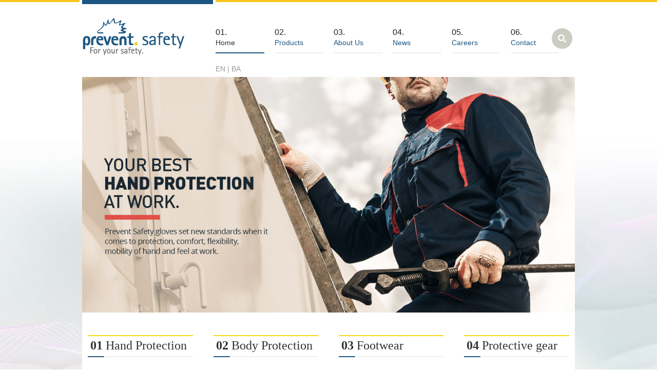

--- FILE ---
content_type: text/html; charset=UTF-8
request_url: https://www.preventsafety.com/en/
body_size: 8117
content:
<!DOCTYPE html>
<!--[if IE 7]>
<html class="ie ie7" lang="bs-BA">
<![endif]-->
<!--[if IE 8]>
<html class="ie ie8" lang="bs-BA">
<![endif]-->
<!--[if !(IE 7) | !(IE 8)  ]><!-->
<html lang="bs-BA">
<!--<![endif]-->
<head>
<meta charset="UTF-8" />
<meta name="viewport" content="width=device-width, initial-scale=1, maximum-scale=1" />
<meta name="description" content="Seats, Material, Interiors" />
<meta name="keywords" content="Prevent Safety" />
<title>Prevent Safety</title>

<link rel="shortcut icon" href="https://www.preventsafety.com/en/wp-content/uploads/2015/02/favicon.gif" type="image/x-icon" />
<link rel="profile" href="https://gmpg.org/xfn/11" />
<link rel="pingback" href="https://www.preventsafety.com/en/xmlrpc.php" />

<link rel='dns-prefetch' href='//s.w.org' />
<link rel="alternate" type="application/rss+xml" title="Prevent Safety &raquo; novosti" href="https://www.preventsafety.com/en/feed/" />
<link rel="alternate" type="application/rss+xml" title="Prevent Safety &raquo;  novosti o komentarima" href="https://www.preventsafety.com/en/comments/feed/" />
		<script type="text/javascript">
			window._wpemojiSettings = {"baseUrl":"https:\/\/s.w.org\/images\/core\/emoji\/13.0.1\/72x72\/","ext":".png","svgUrl":"https:\/\/s.w.org\/images\/core\/emoji\/13.0.1\/svg\/","svgExt":".svg","source":{"concatemoji":"https:\/\/www.preventsafety.com\/en\/wp-includes\/js\/wp-emoji-release.min.js?ver=8ff4050ac3a2957f7fd0ff45021acac1"}};
			!function(e,a,t){var n,r,o,i=a.createElement("canvas"),p=i.getContext&&i.getContext("2d");function s(e,t){var a=String.fromCharCode;p.clearRect(0,0,i.width,i.height),p.fillText(a.apply(this,e),0,0);e=i.toDataURL();return p.clearRect(0,0,i.width,i.height),p.fillText(a.apply(this,t),0,0),e===i.toDataURL()}function c(e){var t=a.createElement("script");t.src=e,t.defer=t.type="text/javascript",a.getElementsByTagName("head")[0].appendChild(t)}for(o=Array("flag","emoji"),t.supports={everything:!0,everythingExceptFlag:!0},r=0;r<o.length;r++)t.supports[o[r]]=function(e){if(!p||!p.fillText)return!1;switch(p.textBaseline="top",p.font="600 32px Arial",e){case"flag":return s([127987,65039,8205,9895,65039],[127987,65039,8203,9895,65039])?!1:!s([55356,56826,55356,56819],[55356,56826,8203,55356,56819])&&!s([55356,57332,56128,56423,56128,56418,56128,56421,56128,56430,56128,56423,56128,56447],[55356,57332,8203,56128,56423,8203,56128,56418,8203,56128,56421,8203,56128,56430,8203,56128,56423,8203,56128,56447]);case"emoji":return!s([55357,56424,8205,55356,57212],[55357,56424,8203,55356,57212])}return!1}(o[r]),t.supports.everything=t.supports.everything&&t.supports[o[r]],"flag"!==o[r]&&(t.supports.everythingExceptFlag=t.supports.everythingExceptFlag&&t.supports[o[r]]);t.supports.everythingExceptFlag=t.supports.everythingExceptFlag&&!t.supports.flag,t.DOMReady=!1,t.readyCallback=function(){t.DOMReady=!0},t.supports.everything||(n=function(){t.readyCallback()},a.addEventListener?(a.addEventListener("DOMContentLoaded",n,!1),e.addEventListener("load",n,!1)):(e.attachEvent("onload",n),a.attachEvent("onreadystatechange",function(){"complete"===a.readyState&&t.readyCallback()})),(n=t.source||{}).concatemoji?c(n.concatemoji):n.wpemoji&&n.twemoji&&(c(n.twemoji),c(n.wpemoji)))}(window,document,window._wpemojiSettings);
		</script>
		<style type="text/css">
img.wp-smiley,
img.emoji {
	display: inline !important;
	border: none !important;
	box-shadow: none !important;
	height: 1em !important;
	width: 1em !important;
	margin: 0 .07em !important;
	vertical-align: -0.1em !important;
	background: none !important;
	padding: 0 !important;
}
</style>
	<link rel='stylesheet' id='wp-block-library-css'  href='https://www.preventsafety.com/en/wp-includes/css/dist/block-library/style.min.css?ver=8ff4050ac3a2957f7fd0ff45021acac1' type='text/css' media='all' />
<link rel='stylesheet' id='contact-form-7-css'  href='https://www.preventsafety.com/en/wp-content/plugins/contact-form-7/includes/css/styles.css?ver=5.3.2' type='text/css' media='all' />
<link rel='stylesheet' id='rs-plugin-settings-css'  href='https://www.preventsafety.com/en/wp-content/plugins/revslider/rs-plugin/css/settings.css?rev=4.6.0&#038;ver=8ff4050ac3a2957f7fd0ff45021acac1' type='text/css' media='all' />
<style id='rs-plugin-settings-inline-css' type='text/css'>
.tp-caption a{color:#1c5682;text-shadow:none;-webkit-transition:all 0.2s ease-out;-moz-transition:all 0.2s ease-out;-o-transition:all 0.2s ease-out;-ms-transition:all 0.2s ease-out}.tp-caption a:hover{color:#f9d716}.tp-caption.cmsms_large_text{position:absolute;color:#323232;text-shadow:none;font-weight:700;font-size:24px;line-height:40px;font-family:'Roboto Slab',serif;margin:0px;padding:10px 0px 10px 20px;border-width:0px;border-style:none;border-left-width:4px;border-left-style:solid;border-left-color:#f9d716;white-space:nowrap}.tp-caption.cmsms_medium_text{position:absolute;color:#757575;text-shadow:none;font-weight:400;font-size:16px;line-height:24px;font-family:Arial;margin:0px;border-width:0px;border-style:none;white-space:nowrap}.tp-caption.medium_text{position:absolute;color:#fff;text-shadow:0px 2px 5px rgba(0,0,0,0.5);font-weight:700;font-size:20px;line-height:20px;font-family:Arial;margin:0px;border-width:0px;border-style:none;white-space:nowrap}.cmsms_large_text{position:absolute;color:#323232;text-shadow:none;font-weight:700;font-size:24px;line-height:40px;font-family:"Raleway";margin:0px;padding:10px 0px 10px 20px;border-width:0px;border-style:none;border-left-width:4px;border-left-style:solid;border-left-color:#cc3300;white-space:nowrap}.cmsms_medium_text{position:absolute;color:#757575;text-shadow:none;font-weight:400;font-size:16px;line-height:24px;font-family:Arial;margin:0px;border-width:0px;border-style:none;white-space:nowrap}.medium_text{position:absolute;color:#fff;text-shadow:0px 2px 5px rgba(0,0,0,0.5);font-weight:700;font-size:20px;line-height:20px;font-family:Arial;margin:0px;border-width:0px;border-style:none;white-space:nowrap}
</style>
<link rel='stylesheet' id='theme-style-css'  href='https://www.preventsafety.com/en/wp-content/themes/ps/style.css?ver=1.0.0' type='text/css' media='screen' />
<link rel='stylesheet' id='theme-fonts-css'  href='https://www.preventsafety.com/en/wp-content/themes/ps/css/fonts.php?ver=1.0.0' type='text/css' media='screen' />
<link rel='stylesheet' id='theme-adapt-css'  href='https://www.preventsafety.com/en/wp-content/themes/ps/css/adaptive.css?ver=1.0.0' type='text/css' media='screen' />
<link rel='stylesheet' id='theme-retina-css'  href='https://www.preventsafety.com/en/wp-content/themes/ps/css/retina.css?ver=1.0.0' type='text/css' media='screen' />
<link rel='stylesheet' id='theme-cmsms-woocommerce-style-css'  href='https://www.preventsafety.com/en/wp-content/themes/ps/css/cmsms-woocommerce-style.css?ver=1.0.0' type='text/css' media='screen' />
<link rel='stylesheet' id='jackbox-css'  href='https://www.preventsafety.com/en/wp-content/themes/ps/css/jackbox.css?ver=1.0.0' type='text/css' media='screen' />
<link rel='stylesheet' id='jPlayer-css'  href='https://www.preventsafety.com/en/wp-content/themes/ps/css/jquery.jPlayer.css?ver=2.1.0' type='text/css' media='screen' />
<link rel='stylesheet' id='isotope-css'  href='https://www.preventsafety.com/en/wp-content/themes/ps/css/jquery.isotope.css?ver=1.5.19' type='text/css' media='screen' />
<!--[if lt IE 9]>
<link rel='stylesheet' id='theme-ie-css'  href='https://www.preventsafety.com/en/wp-content/themes/ps/css/ie.css?ver=1.0.0' type='text/css' media='screen' />
<![endif]-->
<!--[if lt IE 9]>
<link rel='stylesheet' id='theme-ieCss3-css'  href='https://www.preventsafety.com/en/wp-content/themes/ps/css/ieCss3.php?ver=1.0.0' type='text/css' media='screen' />
<![endif]-->
<link rel='stylesheet' id='cmsms-google-font-1-css'  href='https://fonts.googleapis.com/css?family=Open+Sans%3A300%2C300italic%2C400%2C400italic%2C700%2C700italic&#038;ver=8ff4050ac3a2957f7fd0ff45021acac1' type='text/css' media='all' />
<script type='text/javascript' src='https://www.preventsafety.com/en/wp-content/themes/ps/js/modernizr.custom.all.min.js?ver=2.5.2' id='modernizr-js'></script>
<script type='text/javascript' src='https://www.preventsafety.com/en/wp-content/themes/ps/js/respond.min.js?ver=1.1.0' id='respond-js'></script>
<script type='text/javascript' src='https://www.preventsafety.com/en/wp-includes/js/jquery/jquery.min.js?ver=3.5.1' id='jquery-core-js'></script>
<script type='text/javascript' src='https://www.preventsafety.com/en/wp-includes/js/jquery/jquery-migrate.min.js?ver=3.3.2' id='jquery-migrate-js'></script>
<script type='text/javascript' src='https://www.preventsafety.com/en/wp-content/plugins/revslider/rs-plugin/js/jquery.themepunch.tools.min.js?rev=4.6.0&#038;ver=8ff4050ac3a2957f7fd0ff45021acac1' id='tp-tools-js'></script>
<script type='text/javascript' src='https://www.preventsafety.com/en/wp-content/plugins/revslider/rs-plugin/js/jquery.themepunch.revolution.min.js?rev=4.6.0&#038;ver=8ff4050ac3a2957f7fd0ff45021acac1' id='revmin-js'></script>
<link rel="https://api.w.org/" href="https://www.preventsafety.com/en/wp-json/" /><link rel="alternate" type="application/json" href="https://www.preventsafety.com/en/wp-json/wp/v2/pages/2358" /><link rel="EditURI" type="application/rsd+xml" title="RSD" href="https://www.preventsafety.com/en/xmlrpc.php?rsd" />
<link rel="wlwmanifest" type="application/wlwmanifest+xml" href="https://www.preventsafety.com/en/wp-includes/wlwmanifest.xml" /> 

<link rel="canonical" href="https://www.preventsafety.com/en/" />
<link rel='shortlink' href='https://www.preventsafety.com/en/' />
<link rel="alternate" type="application/json+oembed" href="https://www.preventsafety.com/en/wp-json/oembed/1.0/embed?url=https%3A%2F%2Fwww.preventsafety.com%2Fen%2F" />
<link rel="alternate" type="text/xml+oembed" href="https://www.preventsafety.com/en/wp-json/oembed/1.0/embed?url=https%3A%2F%2Fwww.preventsafety.com%2Fen%2F&#038;format=xml" />
<script type="text/javascript">var templateURL = "https://www.preventsafety.com/en/wp-content/themes/ps";</script><style type="text/css">body { background-color : #ffffff; background-image : url(https://www.preventsafety.com/en/wp-content/uploads/2015/03/home-bg-copy.jpg); background-position : top center; background-repeat : no-repeat; background-attachment : scroll; }#middle.cmsms_middle_margin { margin-top : 150px; } #header > .header_inner { height : 150px; } #header.fixed_header + * { margin-top : 150px; } #header > .header_inner > a.logo { top : 35px; left : 0px; } .header_inner:after { width : 255px; } #header > .header_inner > a.logo > img { width : 200px; height : 73px; } #header nav { top : 45px; left : 255px; } #header .social_icons { top : 50px; left : 255px; } #header .search_line { top : 75px; left : 255px; } .header_html { top : 15px; right : 0px; } #header.fixed_header > .header_inner { height : 100px; } #header.fixed_header > .header_inner > a.logo { top : 10px; } #header.fixed_header nav { top : 20px; } #header.fixed_header .social_icons { top : 25px; } #header.fixed_header .search_line { top : 50px; } @media only screen and (max-width : 1024px) { .cmsms_responsive #middle.cmsms_middle_margin { margin-top : 0px; } .cmsms_responsive .header_inner:after { margin-left : 5%; } .cmsms_responsive #header nav { top : auto; left : auto; } .cmsms_responsive #header > .header_inner > a.logo { top : auto; left : auto; } .cmsms_responsive #header > .header_inner { height : auto; } } @media only screen and (max-width : 767px) { .cmsms_responsive #header .search_line, .cmsms_responsive #header .social_icons { top : auto; left : auto; } } @media only screen and (max-width : 450px) { .cmsms_responsive .header_html { top : auto; } .cmsms_responsive #header > .header_inner > a.logo { width : 90%; height : auto; } .cmsms_responsive #header > .header_inner > a.logo > img { margin : 0 auto; } .cmsms_responsive .header_inner:after { width : 90%; } } </style></head>
<body class="home page-template-default page page-id-2358">

<!-- _________________________ Start Page _________________________ -->
<section id="page" class="cmsms_responsive hfeed site">
	<a href="#" id="slide_top"></a>
<!-- _________________________ Start Container _________________________ -->
<div class="container set_fixed">
	
<!-- _________________________ Start Header _________________________ -->
<header class="
	 header_position" id="header">
	<div class="header_inner">
		<a href="https://www.preventsafety.com/en/" title="Prevent Safety" class="logo">
	<img src="https://www.preventsafety.com/en/wp-content/uploads/2015/05/prevent-safety-eng.png" alt="Prevent Safety" /></a>
<div class="cmsms_dynamic_cart"><a href="javascript:void(0);" class="cmsms_dynamic_cart_button"></a><div class="widget_shopping_cart_content_wrap"><div class="widget_shopping_cart_content"></div></div></div><a class="search_but" href="javascript:void(0);"></a><a class="responsive_nav" href="javascript:void(0);"></a>		<!-- _________________________ Start Navigation _________________________ -->
		<nav role="navigation" class=" nav_numbering">
			<ul id="navigation" class="navigation"><li id="menu-item-5894" class="menu-item menu-item-type-custom menu-item-object-custom current-menu-item current_page_item menu-item-home menu-item-5894"><a href="https://www.preventsafety.com/en/" aria-current="page"><span>Home</span></a></li>
<li id="menu-item-6169" class="menu-item menu-item-type-post_type menu-item-object-page menu-item-6169"><a href="https://www.preventsafety.com/en/proizvodi/"><span>Products</span></a></li>
<li id="menu-item-6345" class="menu-item menu-item-type-post_type menu-item-object-page menu-item-6345"><a href="https://www.preventsafety.com/en/o-nama/"><span>About Us</span></a></li>
<li id="menu-item-6603" class="menu-item menu-item-type-post_type menu-item-object-page menu-item-6603"><a href="https://www.preventsafety.com/en/aktuelnosti/"><span>News</span></a></li>
<li id="menu-item-6537" class="menu-item menu-item-type-post_type menu-item-object-page menu-item-6537"><a href="https://www.preventsafety.com/en/karijera/"><span>Careers</span></a></li>
<li id="menu-item-5900" class="menu-item menu-item-type-post_type menu-item-object-page menu-item-5900"><a href="https://www.preventsafety.com/en/kontakt/"><span>Contact</span></a></li>
<li id="menu-item-6835" class="menu-item menu-item-type-custom menu-item-object-custom menu-item-has-children menu-item-6835"><a href="#"><span>EN <span>|</span> BA <span></span></a>
<ul class="sub-menu">
	<li id="menu-item-6836" class="menu-item menu-item-type-custom menu-item-object-custom menu-item-6836"><a href="http://preventsafety.com"><span>Bosanski</span></a></li>
</ul>
</li>
</ul>		</nav>
		
<div class="search_line">
	<form method="get" action="https://www.preventsafety.com/en">
		<p>
			<input name="s" id="error_search" placeholder="pojam za pretragu" value="" type="text">
			<input value="" type="submit">
		</p>
	</form>
</div>
		<div class="cl"></div>
		<!-- _________________________ Finish Navigation _________________________ -->
	</div>
</header>
<!-- _________________________ Finish Header _________________________ -->


<!-- _________________________ Start Middle _________________________ -->
<section id="middle" class=" cmsms_middle_margin">

<!-- __________________________________________________ Start Top -->
<section id="top">
<div class="wrap_rev_slider">
<!-- START REVOLUTION SLIDER 4.6.0 fullwidth mode -->
<link href="https://fonts.googleapis.com/css?family=Raleway:400,700" rel="stylesheet" type="text/css" media="all" />
<div id="rev_slider_2_1_wrapper" class="rev_slider_wrapper fullwidthbanner-container" style="margin:0px auto;background-color:#E9E9E9;padding:0px;margin-top:0px;margin-bottom:0px;max-height:550px;">
	<div id="rev_slider_2_1" class="rev_slider fullwidthabanner" style="display:none;max-height:550px;height:550px;">
<ul>	<!-- SLIDE  -->
	<li data-transition="boxfade" data-slotamount="7" data-masterspeed="700" data-link="http://www.preventsafety.com/en/product-category/hand-protection/"   data-saveperformance="off" >
		<!-- MAIN IMAGE -->
		<img src="https://www.preventsafety.com/en/wp-content/uploads/2016/09/slide_01_ENG.jpg"  alt="slide_01_ENG"  data-bgposition="center top" data-bgfit="cover" data-bgrepeat="no-repeat">
		<!-- LAYERS -->
	</li>
	<!-- SLIDE  -->
	<li data-transition="boxfade" data-slotamount="7" data-masterspeed="700" data-link="http://www.preventsafety.com/en/product-category/body-protection/"   data-saveperformance="off" >
		<!-- MAIN IMAGE -->
		<img src="https://www.preventsafety.com/en/wp-content/uploads/2016/09/slide_02_ENG.jpg"  alt="slide_02_ENG"  data-bgposition="center top" data-bgfit="cover" data-bgrepeat="no-repeat">
		<!-- LAYERS -->
	</li>
	<!-- SLIDE  -->
	<li data-transition="boxfade" data-slotamount="7" data-masterspeed="700" data-link="http://www.preventsafety.com/en/product-category/foot-and-leg-protection/"   data-saveperformance="off" >
		<!-- MAIN IMAGE -->
		<img src="https://www.preventsafety.com/en/wp-content/uploads/2016/09/slide_03_ENG.jpg"  alt="slide_03_ENG"  data-bgposition="center top" data-bgfit="cover" data-bgrepeat="no-repeat">
		<!-- LAYERS -->
	</li>
	<!-- SLIDE  -->
	<li data-transition="boxfade" data-slotamount="7" data-masterspeed="700" data-link="http://www.preventsafety.com/en/product-category/head-protection/"   data-saveperformance="off" >
		<!-- MAIN IMAGE -->
		<img src="https://www.preventsafety.com/en/wp-content/uploads/2016/09/slide_04_ENG.jpg"  alt="slide_04_ENG"  data-bgposition="center top" data-bgfit="cover" data-bgrepeat="no-repeat">
		<!-- LAYERS -->
	</li>
	<!-- SLIDE  -->
	<li data-transition="boxfade" data-slotamount="7" data-masterspeed="700" data-link="http://www.preventsafety.com/en/product-category/disposable-products/"   data-saveperformance="off" >
		<!-- MAIN IMAGE -->
		<img src="https://www.preventsafety.com/en/wp-content/uploads/2016/09/slide_05_ENG.jpg"  alt="slide_05_ENG"  data-bgposition="center top" data-bgfit="cover" data-bgrepeat="no-repeat">
		<!-- LAYERS -->
	</li>
	<!-- SLIDE  -->
	<li data-transition="boxfade" data-slotamount="7" data-masterspeed="700" data-link="http://www.preventsafety.com/en/o-nama/"   data-saveperformance="off" >
		<!-- MAIN IMAGE -->
		<img src="https://www.preventsafety.com/en/wp-content/uploads/2016/09/slide_06_ENG.jpg"  alt="slide_06_ENG"  data-bgposition="center top" data-bgfit="cover" data-bgrepeat="no-repeat">
		<!-- LAYERS -->
	</li>
</ul>
<div class="tp-bannertimer tp-bottom" style="visibility: hidden !important;"></div>	</div>

			<script type="text/javascript">

				/******************************************
					-	PREPARE PLACEHOLDER FOR SLIDER	-
				******************************************/
				

				var setREVStartSize = function() {
					var	tpopt = new Object();
						tpopt.startwidth = 1151;
						tpopt.startheight = 550;
						tpopt.container = jQuery('#rev_slider_2_1');
						tpopt.fullScreen = "off";
						tpopt.forceFullWidth="off";

					tpopt.container.closest(".rev_slider_wrapper").css({height:tpopt.container.height()});tpopt.width=parseInt(tpopt.container.width(),0);tpopt.height=parseInt(tpopt.container.height(),0);tpopt.bw=tpopt.width/tpopt.startwidth;tpopt.bh=tpopt.height/tpopt.startheight;if(tpopt.bh>tpopt.bw)tpopt.bh=tpopt.bw;if(tpopt.bh<tpopt.bw)tpopt.bw=tpopt.bh;if(tpopt.bw<tpopt.bh)tpopt.bh=tpopt.bw;if(tpopt.bh>1){tpopt.bw=1;tpopt.bh=1}if(tpopt.bw>1){tpopt.bw=1;tpopt.bh=1}tpopt.height=Math.round(tpopt.startheight*(tpopt.width/tpopt.startwidth));if(tpopt.height>tpopt.startheight&&tpopt.autoHeight!="on")tpopt.height=tpopt.startheight;if(tpopt.fullScreen=="on"){tpopt.height=tpopt.bw*tpopt.startheight;var cow=tpopt.container.parent().width();var coh=jQuery(window).height();if(tpopt.fullScreenOffsetContainer!=undefined){try{var offcontainers=tpopt.fullScreenOffsetContainer.split(",");jQuery.each(offcontainers,function(e,t){coh=coh-jQuery(t).outerHeight(true);if(coh<tpopt.minFullScreenHeight)coh=tpopt.minFullScreenHeight})}catch(e){}}tpopt.container.parent().height(coh);tpopt.container.height(coh);tpopt.container.closest(".rev_slider_wrapper").height(coh);tpopt.container.closest(".forcefullwidth_wrapper_tp_banner").find(".tp-fullwidth-forcer").height(coh);tpopt.container.css({height:"100%"});tpopt.height=coh;}else{tpopt.container.height(tpopt.height);tpopt.container.closest(".rev_slider_wrapper").height(tpopt.height);tpopt.container.closest(".forcefullwidth_wrapper_tp_banner").find(".tp-fullwidth-forcer").height(tpopt.height);}
				};

				/* CALL PLACEHOLDER */
				setREVStartSize();


				var tpj=jQuery;
				tpj.noConflict();
				var revapi2;

				tpj(document).ready(function() {

				if(tpj('#rev_slider_2_1').revolution == undefined)
					revslider_showDoubleJqueryError('#rev_slider_2_1');
				else
				   revapi2 = tpj('#rev_slider_2_1').show().revolution(
					{
						dottedOverlay:"none",
						delay:9000,
						startwidth:1151,
						startheight:550,
						hideThumbs:200,

						thumbWidth:100,
						thumbHeight:50,
						thumbAmount:5,
						
												
						simplifyAll:"off",

						navigationType:"bullet",
						navigationArrows:"solo",
						navigationStyle:"round",

						touchenabled:"on",
						onHoverStop:"on",
						nextSlideOnWindowFocus:"off",

						swipe_threshold: 75,
						swipe_min_touches: 1,
						drag_block_vertical: false,
						
												
												
						keyboardNavigation:"off",

						navigationHAlign:"center",
						navigationVAlign:"bottom",
						navigationHOffset:0,
						navigationVOffset:20,

						soloArrowLeftHalign:"left",
						soloArrowLeftValign:"center",
						soloArrowLeftHOffset:20,
						soloArrowLeftVOffset:0,

						soloArrowRightHalign:"right",
						soloArrowRightValign:"center",
						soloArrowRightHOffset:20,
						soloArrowRightVOffset:0,

						shadow:0,
						fullWidth:"on",
						fullScreen:"off",

						spinner:"spinner0",
						
						stopLoop:"off",
						stopAfterLoops:-1,
						stopAtSlide:-1,

						shuffle:"off",

						autoHeight:"off",
						forceFullWidth:"off",
						
						
						hideTimerBar:"on",
						hideThumbsOnMobile:"off",
						hideNavDelayOnMobile:1500,
						hideBulletsOnMobile:"off",
						hideArrowsOnMobile:"off",
						hideThumbsUnderResolution:0,

												hideSliderAtLimit:0,
						hideCaptionAtLimit:0,
						hideAllCaptionAtLilmit:0,
						startWithSlide:0					});



					
				});	/*ready*/

			</script>


			</div><!-- END REVOLUTION SLIDER -->
<div class="cl"></div>
</div>
</section>
<!-- __________________________________________________ Finish Top --><div class="content_wrap fullwidth">

<!--_________________________ Start Content _________________________ -->
<section id="middle_content" role="main">
	<div class="entry">
		<div class="cmsms_cc">
<div class="one_fourth ui-sortable-handle first_column" data-folder="column" data-type=""><div data-folder="text" data-type=""><h2 style="text-align: left;"><strong>01</strong> Hand Protection</h2><br>As a unique brand, these gloves are a reflection of tradition and quality of Prevent Safety. The technology for making Prevent Safety gloves is adapted to the customers’ requirements.<br><br><a class="more_button" href="https://www.preventsafety.com/en/product-category/hand-protection/">Discover</a></div></div><div class="one_fourth ui-sortable-handle" data-folder="column" data-type=""><div data-folder="text" data-type=""><h2 style="text-align: left;"><strong>02</strong> Body Protection</h2><br>In order to meet the needs of our customers, we put emphasis on design, use of innovative technologies and processes, as well as comprehensive quality management system.<br><br><a class="more_button" href="https://www.preventsafety.com/en/product-category/body-protection/">Discover</a></div></div><div class="one_fourth ui-sortable-handle" data-folder="column" data-type=""><div data-folder="text" data-type=""><h2 style="text-align: left;"><strong>03</strong> Footwear</h2><br>We use the latest technologies to produce protective and occupational footwear; in doing that, simple and modern design is taken into account, as well as safety at work in dangerous environment.<br><br><a class="more_button" href="https://www.preventsafety.com/en/product-category/foot-and-leg-protection/">Discoer</a></div></div><div class="one_fourth ui-sortable-handle" data-folder="column" data-type=""><div data-folder="text" data-type=""><h2 style="text-align: left;"><strong>04</strong> Protective gear</h2><br>Inspired by nature, we developed technologies for protection of people at work in dangerous environments. Safe, uncomplicated and enjoyable to use. Our team is ready to meet high demands of customers.<br><br><a class="more_button" href="https://www.preventsafety.com/en/product-category/protective-gear-for-work-on-heights/">Read more</a></div></div><div class="one_first ui-sortable-handle first_column" data-folder="divider" data-type="clear"><div class="cl"></div></div><div class="one_first ui-sortable-handle first_column" data-folder="column" data-type=""><div data-folder="text" data-type=""><a title="Katalog" href="https://www.preventsafety.com/en/wp-content/uploads/2015/10/PreventSafety-katalog-eng.pdf" target="_blank"><img class="alignnone size-full wp-image-6529" src="https://www.preventsafety.com/en/wp-content/uploads/2016/09/katalog-prevent-safety_ENG.jpg" alt="Catalogue - Prevent safety"></a></div></div><div class="one_first ui-sortable-handle first_column" data-folder="divider" data-type="clear"><div class="cl"></div></div><div class="one_half ui-sortable-handle first_column" data-folder="column" data-type=""><div data-folder="text" data-type=""><h2>Featured products</h2></div><div data-folder="text" data-type=""><img class=" wp-image-6525 size-full alignleft" src="https://www.preventsafety.com/en/wp-content/uploads/2016/09/safety-rukavica-izdvojeni-artikl.jpg" alt="Prevent gloves" height="123" width="150"><br><h5 class="color_3">Prevent gloves</h5><br>Your best protection for hands at work. Prevent Safety gloves set new standards when it comes to protection, comfort, flexibility, mobility of hand and feel at work.</div><div data-folder="divider" data-type="clear"><div class="cl"></div></div><div data-folder="text" data-type=""><img class="alignleft wp-image-6523 size-full" src="https://www.preventsafety.com/en/wp-content/uploads/2016/09/odjeca-izdvojeni-artikl.jpg" alt="Protective clothes" height="123" width="150"><br><h5 class="color_3">Protective clothes</h5><br>Superb quality, modern design and comfort. Prevent Safety protective clothes are produced according to specific customer requirements, while maintaining high standards of protection at work.</div></div><div class="one_half ui-sortable-handle" data-folder="column" data-type=""><div data-folder="text" data-type=""><h2>Recognizable brand and synonym for quality</h2></div><div data-folder="text" data-type=""><h6>Prevent Safety, member of Prevent Group in BiH, produces high-quality protective equipment and offers recognizable name at the market of this equipment. With a tradition of over 35 years of successful business, we have become representatives and distributors renowned companies.</h6></div><div data-folder="divider" data-type="clear"><div class="cl"></div></div><div data-folder="text" data-type=""><img class="alignnone size-full wp-image-6804" src="https://www.preventsafety.com/en/wp-content/uploads/2016/09/prepoznatljiv_brend-35g_ENG.jpg" alt="Prevent Safety" height="150" width="555"></div></div><div class="one_first ui-sortable-handle first_column" data-folder="column" data-type=""><div data-folder="divider" data-type="clear"><div class="cl"></div></div><div data-folder="text" data-type="">[logo-carousel id=default]</div></div>
		</div>
	</div>
</section>
<!-- _________________________ Finish Content _________________________ -->

<div class="cl"></div>
</div>
</section>
<!-- _________________________ Finish Middle _________________________ -->


<!-- _________________________ Start Bottom _________________________ -->
<section id="bottom">
<div class="bottom_inner">
<div class="bottom_content one_fourth_woocommerce">
<div class="one_third"><aside id="text-2" class="widget widget_text"><h5 class="widgettitle">1</h5>			<div class="textwidget"></div>
		</aside></div><div class="one_third"><aside id="text-3" class="widget widget_text"><h5 class="widgettitle">2</h5>			<div class="textwidget"></div>
		</aside></div><div class="one_third"><aside id="custom-contact-info-2" class="widget widget_custom_contact_info_entries"><h5 class="widgettitle">Kontaktirajte nas</h5><span class="contact_widget_name">Prevent Safety  d.o.o.</span><br /><span class="contact_widget_address">Prve Drinske Brigade br.23</span><br /><span class="contact_widget_city">Goražde</span><br /><span class="contact_widget_zip">73000 </span><br /><span class="contact_widget_phone"><span style="display:inline-block; width:35%;">Phone:&nbsp;</span>+387 38 230 510</span><br /><span class="contact_widget_email"><span style="display:inline-block; width:35%;">Email:&nbsp;</span><a href="/cdn-cgi/l/email-protection#c4adaaa2abeab7a5a2a1b0bd84b4b6a1b2a1aab0eaa6a5e4"><span class="__cf_email__" data-cfemail="c8a1a6aea7e6bba9aeadbcb188b8baadbeada6bce6aaa9">[email&#160;protected]</span> </a></span><br /></aside></div></div>
</div>
</section>
<!-- _________________________ Finish Bottom _________________________ -->

<a href="javascript:void(0);" id="slide_top"></a>
</div>
<!-- _________________________ Finish Container _________________________ -->

<!-- _________________________ Start Footer _________________________ -->
	<footer id="footer" role="contentinfo">
		<div class="footer_inner">
		<span class="copyright">Prevent Safety © 2015 | Sva prava zadržana</span>
				<img src="https://www.preventsafety.com/en/wp-content/themes/ps/img/member-of-prevent-group.png" alt="Member of Prevent Group" />
                		</div>
	</footer>
<!-- _________________________ Finish Footer _________________________ -->

</section>
<!-- _________________________ Finish Page _________________________ -->

<script data-cfasync="false" src="/cdn-cgi/scripts/5c5dd728/cloudflare-static/email-decode.min.js"></script><script type="text/javascript">
	jQuery(document).ready(function () {
		jQuery('.cmsms_social').socicons( {
			icons : 'nujij,ekudos,digg,linkedin,sphere,technorati,delicious,furl,netscape,yahoo,google,newsvine,reddit,blogmarks,magnolia,live,tailrank,facebook,twitter,stumbleupon,bligg,symbaloo,misterwong,buzz,myspace,mail,googleplus',
			imagesurl : 'https://www.preventsafety.com/en/wp-content/themes/ps/img/share_icons/'
		} );
	} );
</script>
<style type="text/css">#navigation > li > a {
  color: #1c5682;
}

.star-rating {
  display: none;
}</style><div class="revsliderstyles"><style type="text/css"></style>
</div><script type='text/javascript' src='https://www.preventsafety.com/en/wp-content/themes/ps/js/jquery.easing.min.js?ver=1.3.0' id='easing-js'></script>
<script type='text/javascript' src='https://www.preventsafety.com/en/wp-content/themes/ps/js/jackbox-lib.js?ver=1.0.0' id='jackbox-lib-js'></script>
<script type='text/javascript' src='https://www.preventsafety.com/en/wp-content/themes/ps/js/jackbox.js?ver=1.0.0' id='jackbox-js'></script>
<script type='text/javascript' src='https://www.preventsafety.com/en/wp-content/themes/ps/js/jquery.script.js?ver=1.0.0' id='script-js'></script>
<script type='text/javascript' src='https://www.preventsafety.com/en/wp-content/themes/ps/js/jquery.jPlayer.min.js?ver=2.1.0' id='jPlayer-js'></script>
<script type='text/javascript' src='https://www.preventsafety.com/en/wp-content/themes/ps/js/jquery.jPlayer.playlist.min.js?ver=1.0.0' id='jPlayerPlaylist-js'></script>
<script type='text/javascript' src='https://www.preventsafety.com/en/wp-content/themes/ps/js/jquery.tweet.min.js?ver=1.3.1' id='twitter-js'></script>
<script type='text/javascript' src='https://www.preventsafety.com/en/wp-content/themes/ps/js/jquery.cmsms-woocommerce-script.js?ver=1.0.0' id='cmsms-woocommerce-script-js'></script>
<script type='text/javascript' src='https://www.preventsafety.com/en/wp-includes/js/comment-reply.min.js?ver=8ff4050ac3a2957f7fd0ff45021acac1' id='comment-reply-js'></script>
<script type='text/javascript' id='contact-form-7-js-extra'>
/* <![CDATA[ */
var wpcf7 = {"apiSettings":{"root":"https:\/\/www.preventsafety.com\/en\/wp-json\/contact-form-7\/v1","namespace":"contact-form-7\/v1"}};
/* ]]> */
</script>
<script type='text/javascript' src='https://www.preventsafety.com/en/wp-content/plugins/contact-form-7/includes/js/scripts.js?ver=5.3.2' id='contact-form-7-js'></script>
<script type='text/javascript' src='//www.preventsafety.com/en/wp-content/plugins/woocommerce/assets/js/jquery-blockui/jquery.blockUI.min.js?ver=2.60' id='jquery-blockui-js'></script>
<script type='text/javascript' id='woocommerce-js-extra'>
/* <![CDATA[ */
var woocommerce_params = {"ajax_url":"\/en\/wp-admin\/admin-ajax.php"};
/* ]]> */
</script>
<script type='text/javascript' src='//www.preventsafety.com/en/wp-content/plugins/woocommerce/assets/js/frontend/woocommerce.min.js?ver=2.3.8' id='woocommerce-js'></script>
<script type='text/javascript' src='//www.preventsafety.com/en/wp-content/plugins/woocommerce/assets/js/jquery-cookie/jquery.cookie.min.js?ver=1.4.1' id='jquery-cookie-js'></script>
<script type='text/javascript' id='wc-cart-fragments-js-extra'>
/* <![CDATA[ */
var wc_cart_fragments_params = {"ajax_url":"\/en\/wp-admin\/admin-ajax.php","fragment_name":"wc_fragments"};
/* ]]> */
</script>
<script type='text/javascript' src='//www.preventsafety.com/en/wp-content/plugins/woocommerce/assets/js/frontend/cart-fragments.min.js?ver=2.3.8' id='wc-cart-fragments-js'></script>
<script type='text/javascript' src='https://www.preventsafety.com/en/wp-includes/js/wp-embed.min.js?ver=8ff4050ac3a2957f7fd0ff45021acac1' id='wp-embed-js'></script>
<script defer src="https://static.cloudflareinsights.com/beacon.min.js/vcd15cbe7772f49c399c6a5babf22c1241717689176015" integrity="sha512-ZpsOmlRQV6y907TI0dKBHq9Md29nnaEIPlkf84rnaERnq6zvWvPUqr2ft8M1aS28oN72PdrCzSjY4U6VaAw1EQ==" data-cf-beacon='{"version":"2024.11.0","token":"e72294d29edf49c6b777bad28259f667","r":1,"server_timing":{"name":{"cfCacheStatus":true,"cfEdge":true,"cfExtPri":true,"cfL4":true,"cfOrigin":true,"cfSpeedBrain":true},"location_startswith":null}}' crossorigin="anonymous"></script>
</body>
</html>


--- FILE ---
content_type: text/css;charset=UTF-8
request_url: https://www.preventsafety.com/en/wp-content/themes/ps/css/fonts.php?ver=1.0.0
body_size: 2370
content:

/* ===================> Fonts <================== */

/* ====> Content <==== */
body,
li p {
	font:13px/18px Arial, Helvetica, 'Nimbus Sans L', sans-serif;
	font-weight:normal;
	font-style:normal;
}

input[type="submit"] {
	font-family:Arial, Helvetica, 'Nimbus Sans L', sans-serif;
}

table.table th {
	font-family:Arial, Helvetica, 'Nimbus Sans L', sans-serif;
	font-weight:normal;
}

.cmsmsLike, 
.pj_sort a[name="pj_name"], 
.pj_sort a[name="pj_date"], 
a.pj_cat_filter, 
ul.pj_filter_list li a, 
.post .entry-header a, 
.cmsms_tags a, 
.cmsms_tags,  
.tabs li a, 
.tour > li a, 
.cmsms_price_outer span, 
.cmsms_period, 
.colored_button a, 
.project_rollover .entry-meta a, 
.tl_company, 
.tweet_time a, 
.cmsms_post_info, 
.cmsms_post_info a, 
.tab.lpr .tabs li a, 
.blog.opened-article .post .entry-header, 
.testimonial .entry-meta, 
.testimonial .entry-meta a, 
.person_subtitle, 
.cmsms_latest_rollover .cmsms_category a, 
.cmsms_latest_rollover .cmsms_category, 
.cmsms_icon_title, 
.cmsms_timeline_date, 
.heading_subtitle, 
a.more_button, 
.tog {
	font-family:'Open Sans', Arial, Helvetica, 'Nimbus Sans L', sans-serif;
}

ul.pj_filter_list li a {
	font-size: 12px;
}

.heading_subtitle {
	font-size: 20px;
	line-height: 24px;
}

a.more_button {
	font-size: 13px;
	font-weight: normal;
}


/* ====> Links <==== */

a {
	font:13px/18px Arial, Helvetica, 'Nimbus Sans L', sans-serif;
	font-weight:normal;
	font-style:normal;
}

/* ====> Navigation <==== */

#navigation > li > a, 
#navigation > li {
	font:16px/20px Arial, Helvetica, 'Nimbus Sans L', sans-serif;
	font-weight:normal;
	font-style:normal;
}

#navigation ul li a {
	font:13px/20px Arial, Helvetica, 'Nimbus Sans L', sans-serif;
	font-weight:normal;
	font-style:normal;
}

.responsive_nav {
	background-color:#1c5682;
}


/* ====> Headings <==== */

h1,
h1 a,
.logo .title {
	font:34px/46px 'Open Sans', Arial, Helvetica, 'Nimbus Sans L', sans-serif;
	font-weight:400;
	font-style:normal;
}

h2,
h2 a {
	font:24px/36px 'Open Sans', Arial, Helvetica, 'Nimbus Sans L', sans-serif;
	font-weight:normal;
	font-style:normal;
}

h3,
h3 a {
	font:24px/36px 'Open Sans', Arial, Helvetica, 'Nimbus Sans L', sans-serif;
	font-weight:normal;
	font-style:normal;
}

h4,
h4 a,
.cmsms_sitemap > li > a {
	font:20px/24px 'Open Sans', Arial, Helvetica, 'Nimbus Sans L', sans-serif;
	font-weight:normal;
	font-style:normal;
}

h5,
h5 a {
	font:18px/24px Arial, Helvetica, 'Nimbus Sans L', sans-serif;
	font-weight:normal;
	font-style:normal;
}

h6,
h6 a, 
.table tr th, 
.cmsms_date_title, 
.percent_item_colored_wrap .percent_item_text, 
.cmsms_info .cmsms_comments_wrap {
	font:14px/18px 'Open Sans', Arial, Helvetica, 'Nimbus Sans L', sans-serif;
	font-weight:normal;
	font-style:normal;
}

/* ====> Other <==== */

blockquote, 
q {
	font:18px/24px Arial, Helvetica, 'Nimbus Sans L', sans-serif;
	font-weight:normal;
	font-style:normal;
}

q:before, 
.tl-content_wrap:before, 
.widget .tl-content_wrap:after, 
.blog.opened-article .cmsms_post_format_img:before, 
blockquote:before {font-family:'Headland One Regular';}

span.dropcap {
	font:40px/40px Arial, Helvetica, 'Nimbus Sans L', sans-serif;
	font-weight:normal;
	font-style:normal;
}

code {
	font:13px/18px Arial, Helvetica, 'Nimbus Sans L', sans-serif;
	font-weight:normal;
	font-style:normal;
}

small,
small a, 
.cmsms_breadcrumbs, 
.cmsms_breadcrumbs a {
	font:12px/18px Arial, Helvetica, 'Nimbus Sans L', sans-serif;
	font-weight:normal;
	font-style:normal;
}

input, 
textarea, 
select {
	font:13px/18px Arial, Helvetica, 'Nimbus Sans L', sans-serif;
	font-weight:normal;
	font-style:normal;
}

#footer,
#footer a {
	font:12px/18px Arial, Helvetica, 'Nimbus Sans L', sans-serif;
	font-weight:normal;
	font-style:normal;
}


/* ===================> Colors <================== */

/* ====> Content <==== */
	
body {
	color:#202020;
}


/* ====> Links <==== */

a, 
.person_subtitle, 
.comment-body .published {
	color:#1c5682;
}

a:hover, 
.cmsms_breadcrumbs {
	color:#b0b0b0;
}

.pj_sort a[name="pj_name"], 
.pj_sort a[name="pj_date"], 
a.pj_cat_filter, 
div.jp-playlist li a:hover, 
.project_rollover .entry-header .entry-title a, 
.widget_custom_recent_testimonials_entries .tl_author a:hover, 
.related_posts_content a, 
.comment-edit-link:hover, 
.comment-reply-link:hover,
#cancel-comment-reply-link:hover, 
ul.pj_filter_list li:hover a, 
ul.pj_filter_list li.current a, 
.jp-playlist-current, 
.breadcrumbs_sep, 
.cmsms_icon_title {
	color:#202020;
}

.color_3, 
q:before, 
.cmsms_meta_inner h5, 
blockquote:before, 
.comment-edit-link, 
.comment-reply-link,
#cancel-comment-reply-link, 
.widget_custom_recent_testimonials_entries .tl_author a, 
.related_posts_content a:hover, 
.table tr th, 
.cmsms_icon_title:hover {
	color:#1c5682;
}


/* ====> Navigation <==== */

#navigation > li > a {
	color:#1c5682;
}

#navigation > li.current_page_item > a,
#navigation > li.current-menu-ancestor > a,
#navigation > li:hover > a,
#navigation > li > a:hover {
	color:#323232;
}

#navigation ul li > a {
	color:#b0b0b0;
}

#navigation ul li.current_page_item > a,
#navigation ul li.current-menu-ancestor > a,
#navigation ul li:hover > a {
	color:#323232;
}


/* ====> Headings <==== */

h1,
.logo {
	color:#3a3a3c;
}

h2 {
	color:#323232;
}

h3 {
	color:#323232;
}

h4 {
	color:#323232;
}

h5 {
	color:#323232;
}

h6 {
	color:#323232;
}

h1 a, 
h2 a, 
h3 a, 
h4 a, 
h5 a, 
h6 a {
	color:#1c5682;
}

h1 a:hover, 
h2 a:hover, 
h3 a:hover, 
h4 a:hover, 
h5 a:hover, 
h6 a:hover {
	color:#3a3a3c;
}


/* ====> Other <==== */

.color_2, 
blockquote, 
q {
	color:#202020;
}

span.dropcap {
	color:#212121;
}

span.dropcap2 {color:#ffffff;}

span.dropcap2 {
	background-color:#212121;
}

code {
	color:#202020;
}

small {
	color:#202020;
}

input, 
textarea, 
select,
select option {
	color:#202020;
}


/* ====> Footer Content <==== */

#bottom, 
#bottom small, 
#footer {
	color:#ffffff;
}

#bottom h1, 
#bottom h2, 
#bottom h3, 
#bottom h4, 
#bottom h5, 
#bottom h6 {
	color:#333333;
}


/* ====> Footer Links <==== */

#bottom a, 
#footer a {
	color:#1c5682;
}

#bottom a:hover, 
#footer a:hover, 
#footer h1 a:hover, 
#footer h2 a:hover, 
#footer h3 a:hover, 
#footer h4 a:hover, 
#footer h5 a:hover, 
#footer h6 a:hover {
	color:#323232;
}

/* ===================> Backgrounds and Borders <================== */

#slide_top:hover,
.social_but, 
h2:before, 
.headline:after, 
.header_inner:after, 
.button:hover, 
.pricing_button:hover, 
.button_small:hover, 
.button_medium:hover, 
.button_large:hover, 
input[type="submit"]:hover, 
.cmsmsLike:hover, 
.cmsmsLike.active, 
.cmsmsLike:hover span, 
.cmsmsLike.active span, 
.tog:hover:before, 
.tog.current:before,  
ul.page-numbers span, 
.cmsms_content_slider_parent ul.cmsms_slides_nav li a, 
.tp-bullets.simplebullets.round .bullet:hover, 
.tp-bullets.simplebullets.round .bullet.selected, 
.ls-industrial .ls-bottom-slidebuttons a.ls-nav-active,
.ls-industrial .ls-bottom-slidebuttons a:hover, 
.pj_sort a[name="pj_name"]:after, 
.pj_sort a[name="pj_date"]:after, 
a.pj_cat_filter:after, 
.cmsms_share:hover:before, 
.commentlist li div.comment-content ul li:hover:before, 
div.jp-playlist li:hover:before, 
.list li:hover:before, 
.widget_links ul li:hover:before, 
.widget.widget_archive ul li:hover:before, 
.widget.widget_categories ul li:hover:before, 
.widget.widget_meta ul li:hover:before, 
.widget.widget_recent_comments ul li:hover:before, 
.widget.widget_recent_entries ul li:hover:before, 
.widget.widget_pages ul li:hover:before, 
.widget.widget_nav_menu ul li:hover:before, 
.content_wrap div[data-folder="text"] ul li:hover:before, 
.rev_slider > ul > li a.more_but:hover:before, 
a.more_button:hover:before {
	background-color:#1c5682;
}

.pj_filter_container ul.pj_filter_list, 
#navigation li > ul, 
code {
	border-top-color:#1c5682;
}

#navigation > li.current_page_item > a,
#navigation > li.current-menu-ancestor > a, 
#navigation > li > ul:before {
	border-bottom-color:#1c5682;
}

/* =================> Social Icons Background Colors <================ */

#header .social_icons li:nth-child(1) > a:first-child, #footer .social_icons li:nth-child(1) > a:first-child {background-color:#0072bc;}
#header .social_icons li:nth-child(2) > a:first-child, #footer .social_icons li:nth-child(2) > a:first-child {background-color:#00bff3;}
#header .social_icons li:nth-child(3) > a:first-child, #footer .social_icons li:nth-child(3) > a:first-child {background-color:#2e3192;}
#header .social_icons li:nth-child(4) > a:first-child, #footer .social_icons li:nth-child(4) > a:first-child {background-color:#e34a28;}
#header .social_icons li:nth-child(5) > a:first-child, #footer .social_icons li:nth-child(5) > a:first-child {background-color:#f6ad1a;}


/* ---------- Small Tablet & Mobile (Note: Design for a width less than 1024px) ---------- */

@media only screen and (max-width: 1024px) {
	
	#navigation ul li a, 
	#navigation li a {
		color:#1c5682;
	}
	
	#navigation li.current_page_item > a, 
	#navigation li.current-menu-ancestor > a, 
	#navigation ul li.current_page_item > a,
	#navigation ul li.current-menu-ancestor > a {
		color:#323232;
	}
	
}


/* ---------- WooCommerce ---------- */

.widget del .amount {
	color:#202020;
}

.products .product .entry-title,
.products .product .entry-title a,
.cmsms_product_info .cmsms_product_info_text {
	font:14px/18px 'Open Sans', Arial, Helvetica, 'Nimbus Sans L', sans-serif;
	font-weight:normal;
	font-style:normal;
}

.col2-set .col-1 > h2, 
.col2-set .col-2 > h2,
.col2-set .col-1 > h3, 
.col2-set .col-2 > h3,
.checkout h3 {
	font:24px/36px 'Open Sans', Arial, Helvetica, 'Nimbus Sans L', sans-serif;
	font-weight:normal;
	font-style:normal;
}

.product .price,
.cmsms_product_comment_info time,
.posted_in a, 
.tagged_as a, 
.posted_in,
.tagged_as,
.products .product .product_inner .entry-meta .price,
.cmsms_dynamic_cart .widget_shopping_cart_content .cart_list li a,
.cmsms_dynamic_cart .widget_shopping_cart_content .cart_list li .quantity,
.shop_table thead th,
.widget .amount,
.widget ins {
	font-family:'Open Sans', Arial, Helvetica, 'Nimbus Sans L', sans-serif;
}

.product .entry-summary .product_title {
	font:24px/36px 'Open Sans', Arial, Helvetica, 'Nimbus Sans L', sans-serif;
	font-weight:normal;
	font-style:normal;
}

.products .product .entry-title,
.products .product .entry-title a {
	font-size:15px;
	font-weight:500;
}

.star-rating span:before,
.cmsms_dynamic_cart .widget_shopping_cart_content .cart_list li a:hover,
.stars span a:hover,
.cmsms_product_comment_info time,
.woocommerce-message:before,
.woocommerce-info:before {
	color:#1c5682;
}

.products .product .out-of-stock,
.cmsms_dynamic_cart_button,
.widget_shopping_cart_content .buttons .button.checkout,
.product .entry-summary .cart .button,
.woocommerce .shop_table.cart .actions .button,
.woocommerce .widget_price_filter .ui-slider .ui-slider-handle, 
.woocommerce-page .widget_price_filter .ui-slider .ui-slider-handle {
	background-color:#1c5682;
}

.product .entry-title,
.product .entry-title a,
.cmsms_dynamic_cart .widget_shopping_cart_content .cart_list li a {
	color:#323232;
}

.product .product_inner .entry-meta .price,
.project_rollover .entry-header .entry-title a:hover, 
a.more_button:hover,
.product .entry-title a:hover,
.cmsms_dynamic_cart .widget_shopping_cart_content .cart_list li .quantity .amount,
.cmsms_dynamic_cart .widget_shopping_cart_content .total .amount,
.product .product_inner.in_cart .preloader:before,
.product .entry-summary .price .amount,
.shop_table thead th,
.woocommerce .shop_table.cart .product-subtotal .amount,
.cart_totals table td .amount,
.shop_table .total strong,
.widget.widget_shopping_cart .widget_shopping_cart_content .total .amount,
.widget .amount,
.widget ins {
	color:#1c5682;
}

.product .onsale, 
.widget_shopping_cart_content .buttons .button,
.woocommerce .shop_table.cart .actions .checkout-button,
.shipping-calculator-form > p .button {
	background-color:#1c5682;
}

h2,
h2 a {
	font-family: 'Roboto Slab', serif;
}

h5, h5 a {
  font: 18px/24px "Open Sans",Arial,Helvetica,"Nimbus Sans L",sans-serif;
}

--- FILE ---
content_type: text/css
request_url: https://www.preventsafety.com/en/wp-content/themes/ps/css/cmsms-woocommerce-style.css?ver=1.0.0
body_size: 6760
content:
/**
 * @package WordPress
 * @subpackage Industrial
 * @since Industrial 2.0
 * 
 * Woocommerce styles
 * Created by CMSMasters
 * 
 */


@font-face {
	font-weight: normal;
	font-style: normal;
	font-family: 'icomoon';
	src: url('fonts/icomoon.eot');
	src: url('fonts/icomoon.eot?#iefix') format('embedded-opentype'),
		url('fonts/icomoon.woff') format('woff'),
		url('fonts/icomoon.ttf') format('truetype'),
		url('fonts/icomoon.svg#icomoon') format('svg');
	-webkit-font-smoothing:antialiased;
}


/* ---------- Shop Page ---------- */

select {width:260px;}

.login input[type="password"] {width:50%;}

.woocommerce-pagination ul.page-numbers {padding-left:0;}

.cmsms_wrap_result {
	margin:-10px 0 40px;
	overflow:hidden;
	position:relative;
}

.woocommerce-result-count {
	float:right;
	margin:0;
	padding:9px 0;
}

.woocommerce-ordering {float:left;}

.products {
	margin:0 -2%;
	position:relative;
}

.products .product {
	list-style:none;
	float:left;
	width:25%;
	padding:0 2% 50px;
	position:relative;
	-webkit-box-sizing:border-box;
	-moz-box-sizing:border-box;
	box-sizing:border-box;
}

.fullwidth #content {
	width:100%;
	padding-right:0;
}

#middle_content .products > .product,
.fullwidth #content .products > .product {width:25%;}

#content .products .product {width:33.33%;}

#middle_content .products > .product:nth-child(4n+1),
.fullwidth #content .products > .product:nth-child(4n+1),
.r_sidebar #content .products > .product:nth-child(3n+1),
.l_sidebar #content .products > .product:nth-child(3n+1) {
	clear:both;
}

.products .product .product_inner {
	position:relative;
	border:1px solid #e5e5e0;
	background-color:#ffffff;
}

.products .product .out-of-stock {
	font-size:11px;
	line-height:10px;
	font-weight:bold;
	color:#ffffff;
	position:absolute;
	left:-15px;
	top:-15px;
	display:block;
	padding:15px 0;
	text-align:center;
	z-index:1;
	-webkit-box-sizing:border-box;
	-moz-box-sizing:border-box;
	box-sizing:border-box;
	width:50px;
	height:50px;
	-webkit-border-radius:50%;
	-moz-border-radius:50%;
	border-radius:50%;
}

.woocommerce-error {
	border:1px solid #e5e5e0;
	background-color:#eef8fc;
	padding:15px;
}

.product-name a {font-weight:bold;}

.product .onsale {
	color:#ffffff;
	font-size:12px;
	line-height:20px;
	font-weight:bold;
	text-align:center;
	display:block;
	padding:16px 0;
	position:absolute;
	right:-15px;
	top:-15px;
	z-index:1;
	-webkit-box-sizing:border-box;
	-moz-box-sizing:border-box;
	box-sizing:border-box;
	width:50px;
	height:50px;
	-webkit-border-radius:50%;
	-moz-border-radius:50%;
	border-radius:50%;
	white-space:nowrap;
}

.product.outofstock  .onsale {display:none;}

.product .product_inner figure {
	margin-bottom:10px;
	position:relative;
	overflow:hidden;
	border-bottom:1px solid #e5e5e0;
}

.product .product_inner figure .preloader {padding-bottom:108%;}

.product .product_inner figure img {
	display:block;
    width:100%;
	max-width:100%;
	height:100%;
	max-height:100%;
    position:absolute;
    left:0;
    top:0;
}

.product .product_inner.in_cart .preloader:before {
	display:block;
	position:absolute;
	background-color:#ffffff;
	content:'\e604';
	font-size:14px;
	text-align:center;
	line-height:56px;
	font-family:'icomoon';
	width:56px;
	height:55px;
	top:50%;
	left:50%;
	margin:-28px 0 0 -28px;
	-webkit-border-radius:50%;
	-moz-border-radius:50%;
	border-radius:50%;
	z-index:1;
	-webkit-transform: scale(0);
	-moz-transform: scale(0);
	transform: scale(0);
}

html.csstransitions .product .product_inner.in_cart .preloader:before {
    -webkit-transition:opacity .3s ease-in-out;
    -moz-transition:opacity .3s ease-in-out;
    -o-transition:opacity .3s ease-in-out;
    transition:opacity .3s ease-in-out;
}

@-webkit-keyframes popUp {
	70% { opacity: .8; -webkit-transform: scale(1.1); -webkit-animation-timing-function: ease-out; }
	100% { opacity: 1; -webkit-transform: scale(1); }
}

@-moz-keyframes popUp {
	70% { opacity: .8; -moz-transform: scale(1.1); -moz-animation-timing-function: ease-out; }
	100% { opacity: 1; -moz-transform: scale(1); }
}

@keyframes popUp {
	70% { opacity: .8; transform: scale(1.1); animation-timing-function: ease-out; }
	100% { opacity: 1; transform: scale(1); }
}

#account_username {width:70%;}

.product .product_inner.in_cart .preloader:hover:before {
	-webkit-transform-style: preserve-3d;
	-moz-transform-style: preserve-3d;
	transform-style: preserve-3d;
	-webkit-transform: scale(0.4);
	-moz-transform: scale(0.4);
	transform: scale(0.4);
	-webkit-animation: popUp .4s ease-in forwards;
	-moz-animation: popUp .4s ease-in forwards;
	animation: popUp .4s ease-in forwards;
}

.product .product_inner .cmsms_add_to_cart_button,
.product .product_inner .cmsms_details_button {
	-webkit-box-sizing:border-box;
	-moz-box-sizing:border-box;
	box-sizing:border-box;
	width:50%;
	height:47px;
	position:relative;
	display:block;
	padding:14px 10px 12px 40px;
	font-size:12px;
	line-height:20px;
	font-weight:bold;
	position:relative;
	float:left;
	white-space:nowrap;
}

.product .product_inner .cmsms_add_to_cart_button {border-right:1px solid #e5e5e0;}

.product .product_inner .cmsms_details_button:before {
	font-family:'icomoon';
	font-size:14px;
	font-weight:normal;
	content:'\e603';
	position:absolute;
	top:13px;
	left:16px;
}

.product .product_inner .cmsms_add_to_cart_button:before {
	font-family:'icomoon';
	font-weight:normal;
	font-size:14px;
	content:'\e602';
	position:absolute;
	top:12px;
	left:15px;
}

.product .product_inner .cmsms_add_to_cart_button.loading:before {
	background:url(../img/loader_product.gif) no-repeat 50% 50%;
	opacity:1;
	text-indent:-9999px;
	position:absolute;
	top:15px;
	left:15px;
	width:16px;
	height:16px;
	opacity:.5;
}

.product .product_inner .cmsms_add_to_cart_button.loading {
	opacity:1;
	margin-top:0;
	background:none;
}

.product_buttons {
	width:100%;
	overflow:hidden;
	border-top:1px solid #e5e5e0;
}

.product .product_inner .added_to_cart {display:none;}

.product .product_inner .entry-header {
	overflow:hidden;
	position:relative;
	padding:10px 17px 2px;
}

.star-rating {
    width:72px;
    height:14px;
	position:relative;
}

.star-rating:before {
	font-family:'icomoon';
	content:'\e600\e600\e600\e600\e600';
	display:block;
	position:absolute;
	top:0;
	left:0;
	letter-spacing:3px;
	font-size:13px;
	line-height:14px;
	font-weight:normal;
	color:#cdcdc8;
	white-space:nowrap;
}

.star-rating span:before {
	font-family:'icomoon';
	content:'\e601\e601\e601\e601\e601';
	letter-spacing:3px;
	display:block;
	position:absolute;
	top:0;
	left:0;
	font-size:13px;
	line-height:14px;
	font-weight:normal;
	white-space:nowrap;
}

.product .product_inner:hover .star-rating {
	-webkit-animation:product_stars .8s forwards;
	-moz-animation:product_stars .8s forwards;
	-ms-animation:product_stars .8s forwards;
	-o-animation:product_stars .8s forwards;
	animation:product_stars .8s forwards;
}

@-webkit-keyframes product_stars {	
	0% {
		transform:scale(1);
		bottom:0;
	}
	15% {
		transform:scale(.9);
		bottom:0;
	}
	75% {
		transform:scale(.9);
		bottom:10px;
	}
	100% {
		transform:scale(1);
		bottom:10px;
	}
}

@-moz-keyframes product_stars {	
	0% {
		transform:scale(1);
		bottom:0;
	}
	15% {
		transform:scale(.9);
		bottom:0;
	}
	75% {
		transform:scale(.9);
		bottom:10px;
	}
	100% {
		transform:scale(1);
		bottom:10px;
	}
}

@-ms-keyframes product_stars {	
	0% {
		transform:scale(1);
		bottom:0;
	}
	15% {
		transform:scale(.9);
		bottom:0;
	}
	75% {
		transform:scale(.9);
		bottom:10px;
	}
	100% {
		transform:scale(1);
		bottom:10px;
	}
}

@-o-keyframes product_stars {	
	0% {
		transform:scale(1);
		bottom:0;
	}
	15% {
		transform:scale(.9);
		bottom:0;
	}
	75% {
		transform:scale(.9);
		bottom:10px;
	}
	100% {
		transform:scale(1);
		bottom:10px;
	}
}

@keyframes product_stars {	
	0% {
		transform:scale(1);
		bottom:0;
	}
	15% {
		transform:scale(.9);
		bottom:0;
	}
	75% {
		transform:scale(.9);
		bottom:10px;
	}
	100% {
		transform:scale(1);
		bottom:10px;
	}
}

.product .product_inner .star-rating {
	height:14px;
	position:absolute;
	bottom:-60px;
	left:50%;
	margin-left:-66px;
	background-color:#ffffff;
	padding:10px 30px;
}

.product .product_inner:hover .star-rating {bottom:10px;}

html.csstransitions .product .product_inner .star-rating {
	-webkit-transition:bottom .3s ease-in-out;
	-moz-transition:bottom .3s ease-in-out;
	-ms-transition:bottom .3s ease-in-out;
	-o-transition:bottom .3s ease-in-out;
	transition:bottom .3s ease-in-out;
}

.product .product_inner .star-rating:after {
	content:'';
	border-bottom:10px solid #ffffff;
	border-right:7px solid transparent;
	border-left:7px solid transparent;
	position:absolute;
	left:50%;
	top:0;
	margin-left:-5px;
}

.product .product_inner:hover .star-rating:after {top:-7px;}

html.csstransitions .product .product_inner .star-rating:after {
	-webkit-transition:top .3s ease-in-out;
	-moz-transition:top .3s ease-in-out;
	-ms-transition:top .3s ease-in-out;
	-o-transition:top .3s ease-in-out;
	transition:top .2s ease-in-out .7s;
}

.product .product_inner .star-rating:before {
	top:10px;
	left:30px;
}

.star-rating span {
    display:block;
    overflow:hidden;
	height:0;
	padding-top:14px;
	position:relative;
}

.products .product .entry-title {
	margin:0;
	font-size:15px;
	font-weight:500;
}

.product .product_inner .button {
	font-size:11px;
	padding:8px 5px;
	min-width:115px;
	margin:0 0 -8px;
}

.product .product_inner .entry-meta {
	padding:0 17px 30px;
	overflow:hidden;
	position:relative;
}

.product .product_inner .entry-meta .price {
	font-size:16px;
	font-weight:500;
	display:block;
}

.product .product_inner .entry-meta .price ins {text-decoration:none;}

.product .product_inner .entry-meta .price del {color:#b0b0af;}

.product .product_inner .entry-meta .price .from {color:#b0b0af;}

.product .entry-summary .product_title {margin-bottom:7px;}

#order_review_heading {clear:both;}

/* ---------- Dynamic Cart ---------- */

.cmsms_dynamic_cart {
	display:inline-block;
	position:relative;
	opacity:0;
	z-index:9999;
	margin-top:33px;
}

.cmsms_dynamic_cart.cart_scrolled_resize {top:16px;}

.cmsms_dynamic_cart .cmsms_dynamic_cart_button {
	display:inline-block;
	width:40px;
	height:40px;
	z-index:1;
	-webkit-border-radius:50%;
	-moz-border-radius:50%;
	border-radius:50%;
	position:relative;
	margin-right:5px;
}

html.csstransitions .cmsms_dynamic_cart {
	-webkit-transition:opacity .3s ease-in-out;
	-moz-transition:opacity .3s ease-in-out;
	-ms-transition:opacity .3s ease-in-out;
	-o-transition:opacity .3s ease-in-out;
	transition:opacity .3s ease-in-out;
}

html.csstransitions .cmsms_dynamic_cart_button {
	-webkit-transition:background-color .3s ease-in-out, border-color .3s ease-in-out;
	-moz-transition:background-color .3s ease-in-out, border-color .3s ease-in-out;
	-ms-transition:background-color .3s ease-in-out, border-color .3s ease-in-out;
	-o-transition:background-color .3s ease-in-out, border-color .3s ease-in-out;
	transition:background-color .3s ease-in-out, border-color .3s ease-in-out;
}

.admin-bar .cmsms_dynamic_cart {margin-top:24px;}

.cmsms_dynamic_cart_button:before {
	content:'\e602';
	font-family:'icomoon';
	position:absolute;
	left:13px;
	top:10px;
	font-size:14px;
	opacity:1;
	color:#ffffff;
}

.cmsms_dynamic_cart.active .cmsms_dynamic_cart_button {background-color:#323232;}

.cmsms_dynamic_cart .widget_shopping_cart_content_wrap {
	border:1px solid #efefec;
	width:288px;
	position:absolute;
	right:0;
	margin-top:40px;
	visibility:hidden;
	opacity:0;
	-webkit-box-shadow:0 0 7px rgba(0, 0, 0, 0.05);
	-moz-box-shadow:0 0 7px rgba(0, 0, 0, 0.05);
	box-shadow:0 0 7px rgba(0, 0, 0, 0.05);
	z-index:999;
	background-color:#ffffff;
}

html.csstransitions .cmsms_dynamic_cart .widget_shopping_cart_content_wrap {
	-webkit-transition:margin .3s ease-in-out, visibility .3s ease-in-out, opacity .3s ease-in-out;
	-moz-transition:margin .3s ease-in-out, visibility .3s ease-in-out, opacity .3s ease-in-out;
	-ms-transition:margin .3s ease-in-out, visibility .3s ease-in-out, opacity .3s ease-in-out;
	-o-transition:margin .3s ease-in-out, visibility .3s ease-in-out, opacity .3s ease-in-out;
	transition:margin .3s ease-in-out, visibility .3s ease-in-out, opacity .3s ease-in-out;
}

.cmsms_dynamic_cart.active .widget_shopping_cart_content_wrap {
	visibility:visible;
	margin-top:20px;
	opacity:1;
}

.cmsms_dynamic_cart .widget_shopping_cart_content_wrap:before {
	border-bottom:9px solid #efefec;
	border-left:7px solid transparent;
	border-right:7px solid transparent;
	content:'';
	position:absolute;
	top:-9px;
	right:17px;
}

.cmsms_dynamic_cart .widget_shopping_cart_content_wrap:after {
	border-bottom:9px solid #ffffff;
	border-left:7px solid transparent;
	border-right:7px solid transparent;
	content:'';
	position:absolute;
	top:-7px;
	right:17px;
}

.cmsms_dynamic_cart .widget_shopping_cart_content {
	background:#ffffff;
	padding:6px 20px 0;
}

.cmsms_dynamic_cart .widget_shopping_cart_content .cart_list {
	max-height:745px;
	margin:0;
	overflow:hidden;
}

.cmsms_dynamic_cart .widget_shopping_cart_content .cart_list li {
	border-bottom:1px solid #f2f2f2;
	list-style:none;
	padding:26px 0 20px;
	overflow:hidden;
}

.cmsms_dynamic_cart .widget_shopping_cart_content .cart_list li a {
	display:block;
	font-size:13px;
	line-height:16px;
	font-weight:500;
}

.cmsms_dynamic_cart .widget_shopping_cart_content .cart_list li .quantity {
	overflow:hidden;
	font-size:13px;
	line-height:16px;
	display:block;
	font-weight:500;
	color:#bcbcbc;
}

.cmsms_dynamic_cart .widget_shopping_cart_content .cart_list li img {
	float:right;
	width:49px;
	height:49px;
	margin:-4px 0 0 15px;
	border:1px solid #e5e5e0;
}

.cmsms_dynamic_cart .widget_shopping_cart_content .total {
	margin:27px 0 0;
	padding-bottom:10px;
	font-size:12px;
}

.cmsms_dynamic_cart .widget_shopping_cart_content .total strong {
	margin-right:10px;
}

.widget_shopping_cart_content .buttons {overflow:hidden;}

.widget_shopping_cart_content .buttons .button {
	font-size:12px;
	width:48%;
	text-align:center;
	height:30px;
	padding:7px 25px 3px 15px;
	margin:0 2% 0 0;
	position:relative;
	-webkit-box-sizing:border-box;
	-moz-box-sizing:border-box;
	box-sizing:border-box;
	float:left;
}

.widget_shopping_cart_content .buttons .button:hover {background-color:#202020;}

.cmsms_dynamic_cart .widget_shopping_cart_content .buttons .button.checkout {
	margin-right:0;
	margin-left:2%;
}

.widget_shopping_cart_content .buttons .button:before {
	position:absolute;
	display:block;
	content:'';
	width:15px;
	height:15px;
	display:block;
	right:20px;
	top:6px;
	background:url(../img/arrow_tour.png) no-repeat 0 0;
}

.cmsms_product_info {
	background:#ffffff;
	width:210px;
	padding:15px 5px 15px 15px;
	margin-left:-230px;
	opacity:0;
	position:absolute;
	left:0;
	top:-15px;
	-webkit-box-sizing:border-box;
	-moz-box-sizing:border-box;
	box-sizing:border-box;
	border:1px solid #e5e5e0;
}

.cmsms_product_info:before {
	border-bottom:8px solid transparent;
	border-left:10px solid #e5e5e0;
	border-top:8px solid transparent;
	content:"";
	right:-11px;
	position:absolute;
	top:27px;
}

.cmsms_product_info:after {
	border-bottom:8px solid transparent;
	border-left:10px solid #ffffff;
	border-top:8px solid transparent;
	content:"";
	right:-9px;
	position:absolute;
	top:27px;
}

.cmsms_product_info .cmsms_product_info_img {
	vertical-align:middle;
	display:inline-block;
	width:40px;
	height:40px;
	padding:2px;
	margin-right:15px;
}

.cmsms_product_info .cmsms_product_info_text {
	font-size:12px;
	line-height:18px;
	font-weight:500;
	vertical-align:middle;
	display:inline-block;
	max-width:110px;
	overflow:hidden;
}


/* ---------- Single Product ---------- */

.cmsms_product_left_column,
.cmsms_product_right_column {
	width:44%;
	float:left;
	position:relative;
	-webkit-box-sizing:border-box;
	-moz-box-sizing:border-box;
	box-sizing:border-box;
}

.cmsms_product_left_column figure {overflow:hidden;}

.cmsms_product_right_column {
	width:56%;
	float:right;
	padding:0 0 0 40px;
}

.product .cmsms_hover_slider_items,
.cmsms_product_left_column .preloader {padding:0 0 100%;}

.product .cmsms_hover_slider_thumbs {
	margin:0 -5px;
	padding-top:10px;
}

.product .cmsms_hover_slider_thumbs li a {
	width:100%;
	display:block;
}

.product .cmsms_hover_slider_thumbs li a img {width:100%;}

.product .cmsms_hover_slider_thumbs li {
	width:25%;
	padding:0 5px;
	-webkit-box-sizing:border-box;
	-moz-box-sizing:border-box;
	box-sizing:border-box;
	margin:0;
}

.posted_in,
.tagged_as {
	display:block;
	padding-bottom:10px;
	font-size:12px;
}

.posted_in a,
.tagged_as a {font-size:12px;}

.cmsms_product_left_column figure img {
	display:block;
	min-width:100%;
	max-width:100%;
	height:auto;
}

.product .entry-summary .cmsms_wrap_price {
	margin:10px 0;
	overflow:hidden;
	position:relative;
}

.product .entry-summary .price {
	font-size:18px;
	line-height:24px;
	margin:0;
}

.product .entry-summary .cmsms_wrap_price .star-rating {margin:0 0 25px;}

.product .entry-summary .price ins {text-decoration:none;}

.product .entry-summary .price del {color:#b0b0af;}

.product .entry-summary > div {overflow:hidden;}

.product .entry-summary .cmsms_wrap_cart_form {
	padding:10px 0;
	margin:15px 0;
	overflow:hidden;
	position:relative;
}

.product .entry-summary .cmsms_wrap_cart_form .stock {
	float:right;
	margin:10px 0;
}

.product .entry-summary .cmsms_wrap_cart_form .stock.out-of-stock {
	text-align:left;
	float:none;
	margin:0;
	padding:0;
	position:static;
	font-weight:bold;
}

.product .entry-summary .cart {
	float:left;
	overflow:hidden;
}

.cart .quantity {
	border:1px solid #e5e5e0;
	background-color:#ffffff;
	float:left;
	width:106px;
	height:36px;
	margin-right:15px;
	overflow:hidden;
	position:relative;
	-webkit-box-sizing:border-box;
	-moz-box-sizing:border-box;
	box-sizing:border-box;
}

.cart .quantity .input-text {
	border:0;
	border-right:1px solid #e5e5e0;
	border-left:1px solid #e5e5e0;
	background-color:#ffffff;
	-webkit-border-radius:0;
	-moz-border-radius:0;
	border-radius:0;
	font-size:12px;
	line-height:32px;
	text-align:center;
	display:block;
	float:left;
	width:36px;
	height:34px;
	padding:3px;
}

.cart .quantity .minus,
.cart .quantity .plus {
	background-color:transparent;
	display:block;
	float:right;
	width:34px;
	height:34px;
	font-size:20px;
	position:relative;
	cursor:pointer;
	-webkit-transition:background-color .3s ease-in-out;
	-moz-transition:background-color .3s ease-in-out;
	-ms-transition:background-color .3s ease-in-out;
	-o-transition:background-color .3s ease-in-out;
	transition:background-color .3s ease-in-out;
}

.cart .quantity .plus  {height:36px;}

.cart .quantity .minus {float:left;}

.product .entry-summary .cart .button {
	height:36px;
	font-size:12px;
}

.product .entry-summary .cart .button:hover {background-color:#202020;}

.product .woocommerce-tabs {
	margin:40px 0;
	overflow:hidden;
	position:relative;
}

.product .woocommerce-tabs .panel {
	border:1px solid #e5e5e0;
	overflow:hidden;
	padding:30px 25px 10px;
	position:relative;
	z-index:1;
	display:none;
}

.product .woocommerce-tabs .panel .commentlist {
	padding-top:10px;
	border-top:1px solid #f2f2f2;
	margin-top:30px;
}

.product .woocommerce-tabs .tabs li {
	padding-top:7px;
}

.product .woocommerce-tabs .tabs li a:hover {
	padding:16px 10px 12px;
	margin:-7px 0 0 0;
}

.product .woocommerce-tabs .tabs li.active a {
	background-color:#ffffff;
	border-bottom-color:#ffffff;
	z-index:2;
	padding:16px 10px 12px;
	margin:-7px 0 0 0;
	opacity:1;
	filter:alpha(opacity=100);
	cursor:default;
}

.product .woocommerce-tabs .tabs li a {font-size:14px;}

.product .woocommerce-tabs h2 {text-transform:uppercase;}

.product .woocommerce-tabs table.shop_attributes {
	width:100%;
	margin:-10px 0 10px 0;
	overflow:hidden;
	font-size:12px;
}

.product .woocommerce-tabs table.shop_attributes th,
.product .woocommerce-tabs table.shop_attributes td {
	border-bottom:1px solid #f2f2f2;
	padding:10px 5px;
	-webkit-box-sizing:border-box;
	-moz-box-sizing:border-box;
	box-sizing:border-box;
}

.shop_attributes p {padding:0;}

#order_review th,
#order_review td {border:1px solid #dddddd;}

.product .woocommerce-tabs table.shop_attributes tr:last-child td,
.product .woocommerce-tabs table.shop_attributes tr:last-child th {border:none;}

.product .woocommerce-tabs table.shop_attributes th {width:140px;}

.product .woocommerce-tabs table.shop_attributes th *,
.product .woocommerce-tabs table.shop_attributes td * {margin:0;}

.product .woocommerce-tabs .comment {
	margin-bottom:10px;
	background:none;
}

.product .woocommerce-tabs .commentlist .comment:last-child .cmsms_product_comment_info {border-bottom:none;}

.product .woocommerce-tabs .comment_container {
	overflow:hidden;
	position:relative;
}

.cmsms_product_comment_info {
	padding:20px 20px 20px 0;
	margin-left:90px;
	position:relative;
	border-bottom:1px solid #f2f2f2;
}

.cmsms_product_comment_info .cmsms_product_comment_author {
	display:inline-block;
	margin:0 10px 0 0;
}

.cmsms_product_comment_info time {
	font-size:12px;
	display:block;
}

.product #comments .star-rating,
.product .cmsms_product_comment_info .star-rating {float:right;}

.product #comments > .star-rating {margin-top:6px;}

.product #comments .cmsms_product_comment_info .star-rating {margin-top:3px;}

.product .woocommerce-tabs .comment_container .avatar {
	display:block;
	margin-top:-45px;
	position:absolute;
	top:50%;
	-webkit-border-radius:50%;
	-moz-border-radius:50%;
	border-radius:50%;
}

.product .woocommerce-tabs .comment_container .comment-text {
	overflow:hidden;
	position:relative;
	padding-top:13px;
}

.product .woocommerce-tabs .comment_container .comment-text p {
	font-size:11px;
	padding:0;
}

#review_form_wrapper .comment-form-rating {padding:0;}

#review_form_wrapper .comment-form-rating label, 
#review_form_wrapper .comment-form-comment label {
	display:block;
	padding-left:0;
}

.stars span {
    float:left;
    width:72px;
    height:14px;
    position:relative;
}

.stars span:before {
	font-family:'icomoon';
	content:'\e600\e600\e600\e600\e600';
	letter-spacing:3px;
	display:block;
	position:absolute;
	top:0;
	left:0;
	font-size:13px;
	line-height:14px;
	font-weight:normal;
	white-space:nowrap;
	color:#cdcdc9;
}

.stars span a {
	float:left;
	width:13px;
    height:0;
    padding-top:14px;
    overflow: hidden;
    position:absolute;
    left:0;
    top:0;
}

.stars span a:hover:before, 
.stars span a:focus:before, 
.stars span a.active:before {
	font-family:'icomoon';
	content:'\e601\e601\e601\e601\e601';
	display:block;
	position:absolute;
	top:0;
	left:0;
	letter-spacing:3px;
	font-size:13px;
	line-height:14px;
	font-weight:normal;
	white-space:nowrap;
}

.stars span a.star-1 {
	width:13px;
	z-index:10;
}

.stars span a.star-2 {
	width:27px;
	z-index:9;
}

.stars span a.star-3 {
	width:42px;
	z-index:8;
}

.stars span a.star-4 {
	width:57px;
	z-index:7;
}

.stars span a.star-5 {
	width:72px;
	z-index:6;
}

.product .related,
.product .upsells {
	padding:0 0 30px;
	margin:0;
}

.product .entry-summary .cart.variations_form {
	float:none;
	overflow:hidden;
}

.variations {
	width:100%;
	overflow:hidden;
	position:relative;
}

.variations select {width:100%;}

.variations .reset_variations {
	margin-top:10px;
	position:absolute;
	top:100%;
	right:0;
}

.variations + .single_variation_wrap {margin:40px 0 0;}


/* ---------- Account ---------- */

.login,
.register, 
.lost_reset_password,
.checkout_coupon,
.create-account {
	margin:0 -10px;
	position:relative;
}

.login > p,
.register > p, 
.lost_reset_password > p,
.checkout_coupon > p,
.create-account > p,
.checkout .col-1,
.checkout .col-2 {
	padding-left:10px;
	padding-right:10px;
	-webkit-box-sizing:border-box;
	-moz-box-sizing:border-box;
	box-sizing:border-box;
}

.form-row {padding-bottom:11px;}

.col-1 .form-row input[type="text"],
.col-2 .form-row input[type="text"] {
	width:100%;
}

#billing_email_field,
#billing_phone_field,
#billing_state_field,
#billing_postcode_field,
#billing_first_name_field,
#billing_last_name_field,

#shipping_email_field,
#shipping_phone_field,
#shipping_state_field,
#shipping_postcode_field,
#shipping_first_name_field,
#shipping_last_name_field {
	float:left;
	width:50%;
	-webkit-box-sizing:border-box;
	-moz-box-sizing:border-box;
	box-sizing:border-box;
}

#shipping_email_field,
#shipping_state_field,
#shipping_first_name_field,
#billing_email_field,
#billing_state_field,
#billing_first_name_field {padding-right:10px;}

#shipping_phone_field,
#shipping_postcode_field,
#shipping_last_name_field,
#billing_phone_field,
#billing_postcode_field,
#billing_last_name_field {padding-left:10px;}

.form-row label {
	padding-bottom:6px;
	padding-left:4px;
	font-size:13px;
	display:block;
}

#order_comments {width:100%;}

label .required {display:inline;}

.col2-set .col-1 .form-row {float:none;}

.form-row .lost_password {margin-left:15px;}

.col2-set .col-2 {
	width:50%;
	float:right;
	overflow:hidden;
	position:relative;
	margin-top:25px;
}

.checkout_coupon input[type="submit"] {
	padding-top:9px;
	padding-bottom:8px;
	margin:0;
}

.checkout .col-1 {
	margin-top:25px;
	width:50%;
	float:left;
}

.checkout .col-1 .create-account {
	float:none;
	clear:both;
}

.clear {clear:both;}

.checkout #shiptobilling {
	float:right;
	padding:0;
}

.checkout .col-2 .shipping_address {
	margin:0;
	overflow:hidden;
}

#customer_details {
	margin:0 -10px 25px;
	position:relative;
}

#order_review {
	overflow:hidden;
	position:relative;
}

.shop_table {
    width:100%;
	margin:0 0 40px;
	position:relative;
}

.shop_table thead, 
.shop_table tr,
.cart_totals table tr {
    width:100%;
    position:relative;
}

.shop_table th, 
.shop_table td {
    text-align:left;
	padding:15px 5px 15px 20px;
    position:relative;
}

.shop_table thead th {
	font-size:15px;
	font-weight:500;
}

.payment_methods {
	padding:30px;
	overflow:hidden;
	position:relative;
	border:1px solid #e5e5e0;
}

.payment_methods li {
	list-style:none;
	position:relative;
	overflow:hidden;
}

.payment_methods li label img {display:none;}

.payment_methods li input[type="radio"],
#createaccount,
.checkout #shiptobilling input[type="checkbox"] {
	position:absolute;
	top:0;
	left:0;
	float:left;
	opacity:0;
}

.payment_methods li input[type="radio"] + label {
	line-height:18px;
	font-weight:normal;
	display:block;
	margin:0 0 15px;
	padding:0 0 0 30px;
	cursor:pointer;
	overflow:visible;
	position:relative;
	z-index:1;
}

.checkout #shiptobilling {
	position:relative;
	margin-top:11px;
}

.form-row-wide {position:relative;}

#createaccount + label,
.checkout #shiptobilling label {
	padding-left:30px;
	cursor:pointer;
}

#createaccount:checked+label:before,
.checkout #shiptobilling input[type="checkbox"]:checked + label:before {
	background-position:0 -76px;
}

#createaccount+label:before,
.checkout #shiptobilling input[type="checkbox"] + label:before {
	position:absolute;
	left:0;
	top:0;
	width:19px;
	height:19px;
	display:block;
	content:'';
	background:url(../img/radio_check.png) no-repeat 0 -112px;
}

.payment_methods li input[type="radio"] + label:before {
	position:absolute;
	left:0;
	top:0;
	width:19px;
	height:19px;
	display:block;
	content:'';
	background:url(../img/radio_check.png) no-repeat 0 -38px;
}

.payment_methods li input[type="radio"]:checked + label:before {background-position:0 1px;}

.shop_table .total strong {font-weight:600;}

.payment_methods li .payment_box {
	padding:25px;
	position:relative;
	background-color:#fdfdfd;
	border:1px solid #e5e5e0;
	-webkit-border-radius:3px;
	-moz-border-radius:3px;
	border-radius:3px;
	margin:10px 0 15px;
}

.payment_methods li .payment_box p {padding:0;}

li .payment_box:before {
	content:'';
	border-bottom:12px solid #e5e5e0;
	border-left:9px solid transparent;
	border-right:9px solid transparent;
	position:absolute;
	left:25px;
	top:-12px;
}

li .payment_box:after {
	content:'';
	border-bottom:12px solid #fdfdfd;
	border-left:9px solid transparent;
	border-right:9px solid transparent;
	position:absolute;
	left:25px;
	top:-10px;
}

.payment_methods li .payment_box p {margin:0;}

#payment .place-order {
	float:none;
	clear:both;
	width:100%;
	margin:0;
}


/* ---------- Cart ---------- */

.shop_table.cart .product-thumbnail img {
	width:50px;
	height:auto;
	border:1px solid #e5e5e0;
}

.woocommerce .shop_table.cart thead {position:relative;}

.woocommerce .shop_table.cart .remove {
	display:block;
	width:30px;
	text-align:center;
	line-height:30px;
	color:#858990;
	font-size:18px;
	height:30px;
	background-color:#fdfdfd;
	border:1px solid #e5e5e0;
}

.woocommerce .shop_table.cart .remove:hover {color:#000000;}

.woocommerce .shop_table.cart {font-size:12px;}

.woocommerce .shop_table.cart tr {border:1px solid #e5e5e0;}

.woocommerce .shop_table.cart tbody td {
	background:none;
	padding-top:10px;
	padding-bottom:10px;
}

.woocommerce .shop_table.cart .minus,
.woocommerce .shop_table.cart .plus {font-size:14px;}

.woocommerce .shop_table.cart .input-text {font-size:12px;}

.woocommerce .shop_table.cart .product-subtotal .amount {
	font-weight:bold;
	font-size:13px;
}

.woocommerce .shop_table.cart .actions {
	text-align:right;
	padding:15px 20px;
	overflow:hidden;
}

.woocommerce .shop_table.cart .actions .coupon {
	float:left;
	overflow:hidden;
}

.woocommerce .shop_table.cart .actions .coupon label {display:none;}

.woocommerce .shop_table.cart .actions .coupon .input-text {
	margin:0 20px 0 0;
	background:#ffffff;
	border:1px solid #dddddd;
	height:36px;
	padding:5px;
	min-width:210px;
}

.woocommerce .shop_table.cart .actions .button {
	font-size:12px;
	height:36px;
	padding:6px 15px;
	margin-bottom:0;
}

.woocommerce .shop_table.cart .actions .button:hover {background-color:#202020;}

.woocommerce .shop_table.cart .actions .button[name="update_cart"] {margin-right:7px;}

.woocommerce .shop_table.cart .actions .checkout-button {
	margin-left:1px;
	padding-right:25px;
	background-image: url(../img/arrow_tour.png);
	background-repeat:no-repeat;
	background-position:95% 9px;
}

.cart-collaterals {
	margin:0 -10px;
	overflow:hidden;
	position:relative;
}

.cross-sells {padding:0 10px;}

.cart-collaterals .cart_totals,
.cart-collaterals .shipping_calculator {
	float:left;
	width:50%;
	padding:0 10px;
	-webkit-box-sizing:border-box;
	-moz-box-sizing:border-box;
	box-sizing:border-box;
}

.cart-collaterals .cart_totals h2,
.cart-collaterals .shipping_calculator h2 {text-transform:uppercase;}

#calc_shipping_state {
	width:49%;
	float:left;
	margin-bottom:20px;
}

#calc_shipping_postcode {
	float:right;
	width:49%;
	margin-bottom:20px;
}

.cart_totals table {
	width:100%;
	margin-bottom:20px;
}

.cart_totals table td,
.cart_totals table th {padding:17px 20px 13px;}

.cart_totals table td {text-align:right;}

.cart_totals table td .amount {
	font-size:13px;
	font-weight:bold;
}

.cart_totals table .cart-subtotal th, 
.cart_totals table .total th {font-weight:normal;}

.cart_totals table tr {border:1px solid #e5e5e0;}

.shipping-calculator-form {
	display:block !important;
	overflow:hidden;
	position:relative;
}

.shipping-calculator-form .form-row {
	text-align:left;
	float:none;
	margin:0;
}

.shipping-calculator-form > p {display:inline;}

.shipping-calculator-form .form-row select {
	width:100%;
	max-width:100%;
	margin-bottom:20px;
}

.shipping-calculator-form > p .button {
	border:none;
	width:100%;
	height:34px;
}

.shipping-calculator-form > p .button:hover {background-color:#202020;}

/* ---------- Order ---------- */

ul.order_details {
	border:1px solid #e5e5e0;
	overflow:hidden;
	position:relative;
}

ul.order_details li:first-child {border-left:none;}

.order_details li {
	list-style:none;
	float:left;
	width:25%;
	-webkit-box-sizing:border-box;
	-moz-box-sizing:border-box;
	box-sizing:border-box;
	border-left:1px solid #e5e5e0;
}

ul.order_details li > span {
	text-transform:uppercase;
	display:block;
	height:48px;
	padding:15px 25px;
	background-color:#f1f7fb;
	-webkit-box-sizing:border-box;
	-moz-box-sizing:border-box;
	box-sizing:border-box;
	border-bottom:1px solid #e5e5e0;
}

.order_details li strong {
	font-weight:normal;
	display:block;
	padding:15px 25px;
}

.woocommerce-checkout .woocommerce header {
	overflow:hidden;
	position:relative;
}

.woocommerce-checkout .woocommerce > header {
	padding:0 0 20px;
	margin:0;
}

.customer_details {margin:0 0 20px;}

.customer_details,
.customer_details > div, 
.col2-set.addresses {
	overflow:hidden;
	position:relative;
}

.customer_details > div {margin-bottom:10px;}

.customer_details > div span {margin-right:5px;}

.col2-set.addresses {margin:0 -10px;}

.col2-set.addresses .col-1,
.col2-set.addresses .col-2 {
	float:left;
	width:33.33%;
	padding:0 10px;
	margin-bottom:20px;
	-webkit-box-sizing:border-box;
	-moz-box-sizing:border-box;
	box-sizing:border-box;
	margin-top:0;
}

.col2-set.addresses .col-2:before {content:none;}

.col2-set.addresses address p {line-height:24px;}


/* ---------- Shortcodes ---------- */

.track_order {margin-bottom:20px;}

.track_order .form-row.form-row-first {padding-right:20px;}

.track_order .form-row > label {margin-bottom:5px;}

p.woocommerce.product {
	border:0 !important;
	padding:0 !important;
	overflow:hidden;
	margin-bottom:20px;
}

p.woocommerce.product .amount {
	display:block;
	float:left;
	padding:9px 20px 9px 10px;
}

p.woocommerce.product .add_to_cart_button {
	display:block;
	float:left;
	min-width:145px;
	margin:0;
}

.product-category h3 {
	text-transform:uppercase;
	margin:15px 0 0;
}

.product-category h3 mark {background:none;}

.product-category img {
	display:block;
	max-width:100%;
}

.woocommerce-message .button {
	float:right;
	margin:-7px 0 -9px 20px;
	position:relative;
}

.woocommerce-message,
.woocommerce-info {
    border:1px solid #e5e5e0;
	background-color:#ffffff;
	padding:25px 15px 25px 70px;
	overflow:hidden;
	position:relative;
	margin-bottom:20px;
}

.woocommerce-message:before,
.woocommerce-info:before {
	font-family:'icomoon';
	content:'\e605';
	line-height:25px;
	position:absolute;
	left:15px;
	top:20px;
	width:30px;
	height:30px;
	border:2px solid;
	-webkit-box-sizing:border-box;
	-moz-box-sizing:border-box;
	box-sizing:border-box;
	-webkit-border-radius:50%;
	-moz-border-radius:50%;
	border-radius:50%;
	text-align:center;
	display:block;
}

/* ---------- Widgets ---------- */

.one_fourth_woocommerce .widget.woocommerce {width:25%;}

.one_third_woocommerce .widget.woocommerce {width:33.33%;}

.one_half_woocommerce .widget.woocommerce {width:50%;}

.one_first_woocommerce .widget.woocommerce {width:100%;}

.widget.woocommerce {
	float:left;
	width:25%;
    margin:0 0 20px;
	-webkit-box-sizing:border-box;
	-moz-box-sizing:border-box;
	box-sizing:border-box;
	padding:0 2%;
}

#sidebar .widget.woocommerce {
	float:none;
	clear:both;
	width:100%;
	padding-left:0;
	padding-right:0;
}

#sidebar .widget.woocommerce:last-child {border:none;}

.widget.woocommerce li,
#bottom .widget.woocommerce li {list-style:none;}

.widget_product_search label {display:none;}

.widget_product_categories .product-categories > li {
	border-bottom:1px solid #f2f2f2;
	padding:6px 0;
}

.widget_product_categories .product-categories > li:last-child {border:none;}

.widget_product_categories .product-categories > li:hover > a {	background-position:2px 5px;}

.widget_product_categories .product-categories > li .children {padding-left:10px;}

.widget_product_categories .product-categories a {
	font-size:13px;
	font-weight:bold;
}

.widget .product_list_widget {
	overflow:hidden;
	position:relative;
}

.widget .product_list_widget li {
	border-top:1px solid #eef3f6;
	margin-top:15px;
	padding-top:20px;
	overflow:hidden;
	position:relative;
}

.widget_top_rated_products li, 
.widget_recent_reviews li {margin-top:10px;}

.widget .product_list_widget li:first-child, 
.widget_top_rated_products li:first-child, 
.widget_recent_reviews li:first-child {
	border:0;
	padding-top:0;
	margin-top:0;
}

.widget .product_list_widget li > a {
	display:block;
	padding-top:8px;
	font-size:13px;
	font-weight:bold;
}

.widget .product_list_widget li img {
	float:left;
	width:60px;
	border:1px solid #e5e5e0;
	height:60px;
	margin:-8px 15px 0 0;
}

.widget_top_rated_products .product_list_widget li > a,
.widget_recent_reviews .product_list_widget li > a {padding-top:0;}

.widget_recent_reviews .product_list_widget li {font-size:12px;}

.widget_top_rated_products .product_list_widget li img,
.widget_recent_reviews .product_list_widget li img {margin-top:0;}

button.button {border:none;}

.widget_top_rated_products li img,
.widget_recent_reviews li img {margin:7px 15px 7px 0;}

.widget .product_list_widget li .star-rating {
	float:none;
	margin-top:5px;
	overflow:hidden;
}

.widget .amount,
.widget ins {font-weight:500;}

.widget .product_list_widget li del {margin-right:5px;}

.widget.widget_shopping_cart .widget_shopping_cart_content {overflow:hidden;}

.widget.widget_shopping_cart .widget_shopping_cart_content .cart_list li {
	border-top:1px solid #eef3f6;
	list-style:none;
	padding:20px 0 5px;
	margin:10px 0 0;
	overflow:hidden;
}

.widget.widget_shopping_cart .widget_shopping_cart_content .cart_list li:first-child {
	border-top:0;
	padding-top:0;
	margin-top:0;
}

.widget.widget_shopping_cart .widget_shopping_cart_content .cart_list li a {
	display:block;
	font-size:13px;
	font-weight:bold;
}

.widget.widget_shopping_cart .widget_shopping_cart_content .cart_list li .quantity {overflow:hidden;}

.widget.widget_shopping_cart .widget_shopping_cart_content .total {
	margin:10px 0 0;
	font-size:13px;
	font-weight:bold;
}

.widget.widget_shopping_cart .widget_shopping_cart_content .total strong {
	margin-right:10px;
	font-weight:600;
}

.widget.widget_shopping_cart .widget_shopping_cart_content .total .amount {font-weight:bold;}

.widget.widget_shopping_cart .widget_shopping_cart_content .button {
	position:relative;
	padding-right:33px;
}

.cmsms_wrap_basket {
	float:left;
	padding:9px 15px;
	overflow:hidden;
	position:relative;
}

.cmsms_wrap_basket > span,
.cmsms_wrap_basket > a {
	line-height:14px;
	display:inline-block;
	padding:0 10px;
}

.widget_product_tag_cloud .widgeticon:before {content:'\e642';}

#bottom .widget_product_tag_cloud .widgeticon:before {left:7px;}

#bottom  .widget_best_sellers .widgeticon:before,
.widget_best_sellers .widgeticon:before {
	content:'\f005';
	top:3px;
}

#bottom .widget_shopping_cart .widgeticon:before,
.widget_shopping_cart .widgeticon:before {
	content:'\e600';
	top:3px;
}

#bottom .widget_price_filter .widgeticon:before,
.widget_price_filter .widgeticon:before {
	content:'\e62f';
	left:10px;
}

.widget_price_filter .price_label {padding-top:8px;}

.widget_price_filter .ui-slider {
	position:relative;
	height:5px;
	-webkit-box-sizing:border-box;
	-moz-box-sizing:border-box;
	box-sizing:border-box;
	border:1px solid #dddddd;
	background-color:#ffffff;
	margin-bottom:30px;
}

.woocommerce .widget_price_filter .ui-slider-horizontal .ui-slider-range, 
.woocommerce-page .widget_price_filter .ui-slider-horizontal .ui-slider-range {
	height:100%;
	top:0;
	position:absolute;
	background-color:#f0f0ee;
}

.price_slider_amount .button {
	float:right;
	font-size:12px;
	min-width:75px;
}

.woocommerce .widget_price_filter .ui-slider .ui-slider-handle:last-child, 
.woocommerce-page .widget_price_filter .ui-slider .ui-slider-handle:last-child {margin-left:-15px;}

.woocommerce .widget_price_filter .ui-slider .ui-slider-handle, 
.woocommerce-page .widget_price_filter .ui-slider .ui-slider-handle {
	width:16px;
	height:16px;
	z-index:2;
	-webkit-border-radius:50%;
	-moz-border-radius:50%;
	border-radius:50%;
	position:absolute;
	top:-7px;
	cursor:pointer;
	margin-left:-1px;
}

.widget_product_search #searchform > div {
	position:relative;
	width:100%;
	height:36px;
}

.widget_product_search #searchform > div input[type="text"] {
	float:left;
	padding-right:35px;
	width:100%;
	position:relative;
}

.widget_product_search #searchform > div input[type="submit"] {
	position:absolute;
	top:0;
	right:0;
	z-index:10;
	display:block;
	width:34px;
	height:34px;
	border:none;
	background:url(../img/icon_search.png) no-repeat 50% 50%;
	-webkit-box-shadow:none;
	-moz-box-shadow:none;
	box-shadow:none;
	cursor:pointer;
	text-indent:-9999px;
	min-width:0;
}

#min_price,
#max_price {display:none;}

.cmsms_hover_slider_items > li:first-child > figure.cmsms_hover_slider_full_img {
	opacity:1;
	filter:alpha(opacity=100);
}

.cmsms_product_left_column figure,
.product .cmsms_hover_slider_thumbs img {
	-webkit-box-sizing:border-box;
	-moz-box-sizing:border-box;
	box-sizing:border-box;
	border:1px solid #e5e5e0;
}

.cmsms_product_comment_info .star-rating:before,
.cmsms_product_comment_info .star-rating span:before,
.widget_top_rated_products .star-rating:before,
.widget_top_rated_products .star-rating span:before,
.widget_recent_reviews .star-rating:before,
.widget_recent_reviews .star-rating span:before {font-size:11px;}

.cmsms_product_comment_info .star-rating,
.widget_top_rated_products .star-rating,
.widget_recent_reviews .star-rating {width:64px;}

.widget.woocommerce .widgettitle {
	margin-bottom:40px;
}

.woocommerce-breadcrumb {
	display:table-cell;
	vertical-align:bottom;
	padding:0 0 10px;
	text-align:right;
}

.cmsms_fullwidth_thumb + .woocommerce-breadcrumb {
	width:960px;
	text-align:left;
	padding:30px 0 20px;
	display:block;
	margin:0 auto;
}


--- FILE ---
content_type: application/javascript; charset=utf-8
request_url: https://www.preventsafety.com/en/wp-content/themes/ps/js/jquery.cmsms-woocommerce-script.js?ver=1.0.0
body_size: 684
content:
/**
 * @package WordPress
 * @subpackage Industrial
 * @since Industrial 2.0
 * 
 * Woocommerce Scripts
 * Created by CMSMasters
 * 
 */


jQuery(document).ready(function() {
	
	setTimeout(function() {
		if (
			jQuery('.cmsms_dynamic_cart .widget_shopping_cart_content > ul li').length != 0 && 
			jQuery('.cmsms_dynamic_cart .widget_shopping_cart_content > ul li').hasClass('empty') != true
		) {
			jQuery('.cmsms_dynamic_cart').css('opacity', 1);
		}
	}, 2000);
	
	
	cmsms_ajax_add_to_cart();
	
	jQuery('.cmsms_add_to_cart_button').bind('click', function() {
		jQuery('.cmsms_dynamic_cart').css('opacity', 1);
		jQuery(this).parents('.product_inner').addClass('in_cart');
	});
	
	
	(function ($) {
		$(document).click(function(event) {
			if ($(event.target).closest('.cmsms_dynamic_cart').length) return;
			$('.cmsms_dynamic_cart').removeClass('active');
			event.stopPropagation();
		});
	} )(jQuery);
	
	
	(function ($) { 
		$('a.cmsms_dynamic_cart_button').bind('click', function () { 
				if ($(this).parent().hasClass('active')) {
					$('.cmsms_dynamic_cart').removeClass('active');
				} else {
					$('.cmsms_dynamic_cart').addClass('active');
				}
			
			return false;
		} );
		
	} )(jQuery);
	
	jQuery('body').bind('added_to_cart', update_dynamic_cart);
} );

function update_dynamic_cart(event) {
	var product = jQuery.extend({name:"Product", image:""}, cmsms_added_product);


	if (typeof event != 'undefined') {
		var template = jQuery(
				'<div class="cmsms_product_info">' + 
					product.image + 
					'<span class="cmsms_product_info_text">' + product.name + '</span>' + 
				'</div>'
			);
			
		template.appendTo('.cmsms_dynamic_cart').animate({opacity:1}, 500);
		
		template.bind('mouseenter cmsms_hide', function() {
			template.animate({opacity:0, marginLeft:0}, 500, function() {
				template.remove();
			});
		});
		
		setTimeout(function() {
			template.trigger('cmsms_hide');
		}, 2000);
	}
}

var cmsms_added_product = {};

function cmsms_ajax_add_to_cart() {
	jQuery('.cmsms_add_to_cart_button').bind('click', function() {	
		var productInfo = jQuery(this).parents('.product').eq(0), 
			product = {};
			
		product.name = productInfo.find('.entry-title a').text();
		product.image = productInfo.find('figure img');
			
		if (product.image.length) {
			/* Dynamic Cart Update Img Src */
			var str = product.image.get(0).src, 
				ext = /(\..{3,4})$/i.exec(str), 
				extLength = ext[1].length, 
				url = str.slice(0, -extLength), 
				newURL = /(-\d{2,}x\d{2,})$/i.exec(url), 
				newSize = '-80x80', 
				buildURL = '';


			if (newURL !== null) {
				buildURL += url.slice(0, -newURL[1].length) + newSize + ext[1];
			} else {
				buildURL += url + newSize + ext[1];
			}
			
			product.image = '<img class="cmsms_product_info_img" src="' + buildURL + '" />';
		}
			
		cmsms_added_product = product;
	});
}


jQuery(document).ready(function() {
	(function ($) {
		$('.woocommerce-pagination').before('<div class="cl"></div>');
	} )(jQuery);
} );

